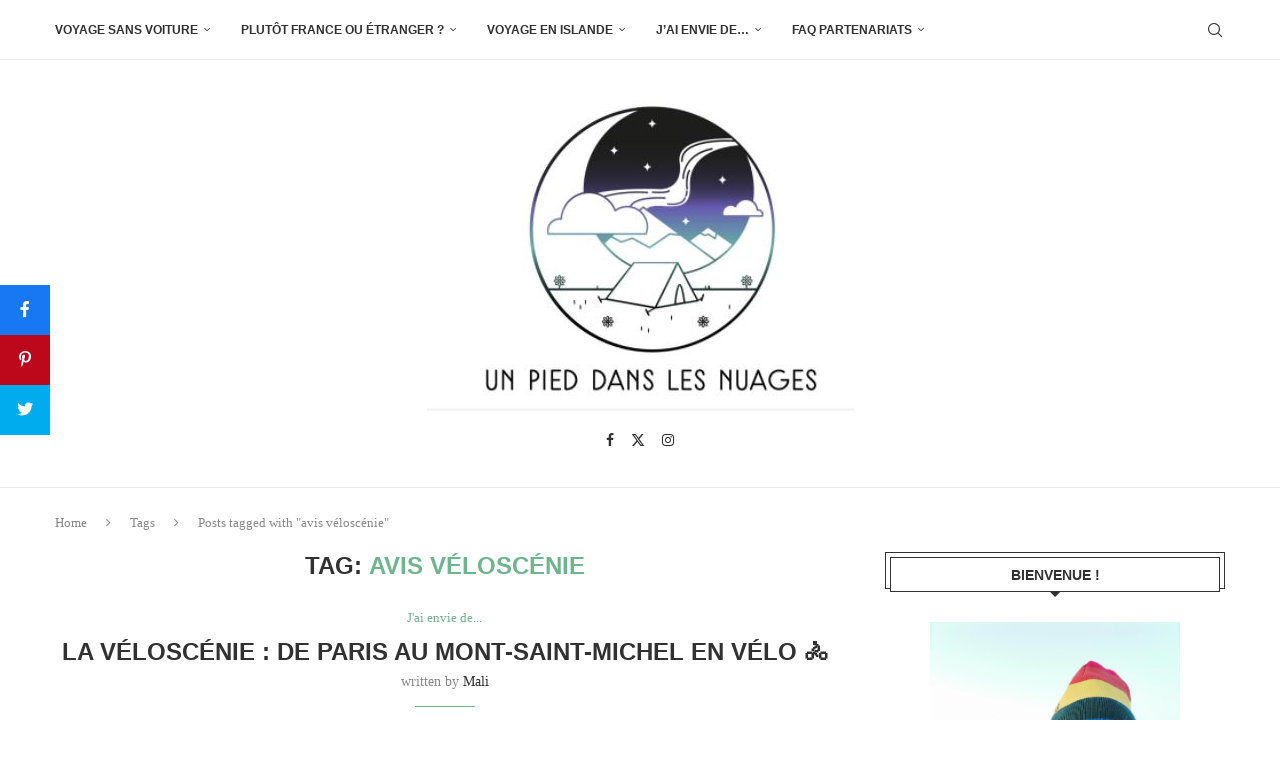

--- FILE ---
content_type: text/html; charset=UTF-8
request_url: https://unpieddanslesnuages.com/tag/avis-veloscenie/
body_size: 25118
content:
<!DOCTYPE html>
<html lang="fr-FR">
<head>
    <meta charset="UTF-8">
    <meta http-equiv="X-UA-Compatible" content="IE=edge">
    <meta name="viewport" content="width=device-width, initial-scale=1">
    <link rel="profile" href="https://gmpg.org/xfn/11"/>
    <link rel="alternate" type="application/rss+xml" title="Un pied dans les Nuages RSS Feed"
          href="https://unpieddanslesnuages.com/feed/"/>
    <link rel="alternate" type="application/atom+xml" title="Un pied dans les Nuages Atom Feed"
          href="https://unpieddanslesnuages.com/feed/atom/"/>
    <link rel="pingback" href="https://unpieddanslesnuages.com/xmlrpc.php"/>
    <!--[if lt IE 9]>
	<script src="https://unpieddanslesnuages.com/wp-content/themes/soledad/js/html5.js"></script>
	<![endif]-->
	<link rel="dns-prefetch" href="//cdn.hu-manity.co" />
		<!-- Cookie Compliance -->
		<script type="text/javascript">var huOptions = {"appID":"unpieddanslesnuagescom-db9f090","currentLanguage":"fr","blocking":false,"globalCookie":false,"isAdmin":false,"privacyConsent":true,"forms":[]};</script>
		<script type="text/javascript" src="https://cdn.hu-manity.co/hu-banner.min.js"></script><link rel='preconnect' href='https://fonts.googleapis.com' />
<link rel='preconnect' href='https://fonts.gstatic.com' />
<meta http-equiv='x-dns-prefetch-control' content='on'>
<link rel='dns-prefetch' href='//fonts.googleapis.com' />
<link rel='dns-prefetch' href='//fonts.gstatic.com' />
<link rel='dns-prefetch' href='//s.gravatar.com' />
<link rel='dns-prefetch' href='//www.google-analytics.com' />
<link rel='preload' as='image' href='https://unpieddanslesnuages.com/wp-content/uploads/2017/06/logo-unpied.jpg' type='image/jpg'>
<link rel='preload' as='font' href='https://unpieddanslesnuages.com/wp-content/themes/soledad/fonts/fontawesome-webfont.woff2?v=4.7.0' type='font/woff2' crossorigin='anonymous' />
<link rel='preload' as='font' href='https://unpieddanslesnuages.com/wp-content/themes/soledad/fonts/weathericons.woff2' type='font/woff2' crossorigin='anonymous' />
<meta name='robots' content='index, follow, max-image-preview:large, max-snippet:-1, max-video-preview:-1' />

<!-- Begin Social Rocket v1.3.3 https://wpsocialrocket.com -->
<meta property="og:title" content="Étiquette : &lt;span&gt;avis véloscénie&lt;/span&gt;" />
<meta property="og:description" content="Comment vous parler de mon voyage de 4 jours sur les chemins de la Véloscénie, cet immense itinéraire cyclable de 450 kilomètres qui relie Paris au Mont-Saint-Michel ? Comment faire&hellip;" />
<meta name="twitter:card" content="summary_large_image">
<meta name="twitter:title" content="Étiquette : &lt;span&gt;avis véloscénie&lt;/span&gt;" />
<meta name="twitter:description" content="Comment vous parler de mon voyage de 4 jours sur les chemins de la Véloscénie, cet immense itinéraire cyclable de 450 kilomètres qui relie Paris au Mont-Saint-Michel ? Comment faire&hellip;" />
<!-- / Social Rocket -->

	<!-- This site is optimized with the Yoast SEO plugin v26.6 - https://yoast.com/wordpress/plugins/seo/ -->
	<title>Archives des avis véloscénie - Un pied dans les Nuages</title>
	<link rel="canonical" href="https://unpieddanslesnuages.com/tag/avis-veloscenie/" />
	<meta property="og:locale" content="fr_FR" />
	<meta property="og:type" content="article" />
	<meta property="og:title" content="Archives des avis véloscénie - Un pied dans les Nuages" />
	<meta property="og:url" content="https://unpieddanslesnuages.com/tag/avis-veloscenie/" />
	<meta property="og:site_name" content="Un pied dans les Nuages" />
	<meta name="twitter:card" content="summary_large_image" />
	<script type="application/ld+json" class="yoast-schema-graph">{"@context":"https://schema.org","@graph":[{"@type":"CollectionPage","@id":"https://unpieddanslesnuages.com/tag/avis-veloscenie/","url":"https://unpieddanslesnuages.com/tag/avis-veloscenie/","name":"Archives des avis véloscénie - Un pied dans les Nuages","isPartOf":{"@id":"https://unpieddanslesnuages.com/#website"},"breadcrumb":{"@id":"https://unpieddanslesnuages.com/tag/avis-veloscenie/#breadcrumb"},"inLanguage":"fr-FR"},{"@type":"BreadcrumbList","@id":"https://unpieddanslesnuages.com/tag/avis-veloscenie/#breadcrumb","itemListElement":[{"@type":"ListItem","position":1,"name":"Accueil","item":"https://unpieddanslesnuages.com/"},{"@type":"ListItem","position":2,"name":"avis véloscénie"}]},{"@type":"WebSite","@id":"https://unpieddanslesnuages.com/#website","url":"https://unpieddanslesnuages.com/","name":"Un pied dans les Nuages","description":"Blog voyage - Week-ends France et Europe","potentialAction":[{"@type":"SearchAction","target":{"@type":"EntryPoint","urlTemplate":"https://unpieddanslesnuages.com/?s={search_term_string}"},"query-input":{"@type":"PropertyValueSpecification","valueRequired":true,"valueName":"search_term_string"}}],"inLanguage":"fr-FR"}]}</script>
	<!-- / Yoast SEO plugin. -->


<link rel="alternate" type="application/rss+xml" title="Un pied dans les Nuages &raquo; Flux" href="https://unpieddanslesnuages.com/feed/" />
<link rel="alternate" type="application/rss+xml" title="Un pied dans les Nuages &raquo; Flux des commentaires" href="https://unpieddanslesnuages.com/comments/feed/" />
<link rel="alternate" type="application/rss+xml" title="Un pied dans les Nuages &raquo; Flux de l’étiquette avis véloscénie" href="https://unpieddanslesnuages.com/tag/avis-veloscenie/feed/" />
		<!-- This site uses the Google Analytics by MonsterInsights plugin v9.11.0 - Using Analytics tracking - https://www.monsterinsights.com/ -->
							<script src="//www.googletagmanager.com/gtag/js?id=G-W0JJTTFNCK"  data-cfasync="false" data-wpfc-render="false" type="text/javascript" async></script>
			<script data-cfasync="false" data-wpfc-render="false" type="text/javascript">
				var mi_version = '9.11.0';
				var mi_track_user = true;
				var mi_no_track_reason = '';
								var MonsterInsightsDefaultLocations = {"page_location":"https:\/\/unpieddanslesnuages.com\/tag\/avis-veloscenie\/"};
								if ( typeof MonsterInsightsPrivacyGuardFilter === 'function' ) {
					var MonsterInsightsLocations = (typeof MonsterInsightsExcludeQuery === 'object') ? MonsterInsightsPrivacyGuardFilter( MonsterInsightsExcludeQuery ) : MonsterInsightsPrivacyGuardFilter( MonsterInsightsDefaultLocations );
				} else {
					var MonsterInsightsLocations = (typeof MonsterInsightsExcludeQuery === 'object') ? MonsterInsightsExcludeQuery : MonsterInsightsDefaultLocations;
				}

								var disableStrs = [
										'ga-disable-G-W0JJTTFNCK',
									];

				/* Function to detect opted out users */
				function __gtagTrackerIsOptedOut() {
					for (var index = 0; index < disableStrs.length; index++) {
						if (document.cookie.indexOf(disableStrs[index] + '=true') > -1) {
							return true;
						}
					}

					return false;
				}

				/* Disable tracking if the opt-out cookie exists. */
				if (__gtagTrackerIsOptedOut()) {
					for (var index = 0; index < disableStrs.length; index++) {
						window[disableStrs[index]] = true;
					}
				}

				/* Opt-out function */
				function __gtagTrackerOptout() {
					for (var index = 0; index < disableStrs.length; index++) {
						document.cookie = disableStrs[index] + '=true; expires=Thu, 31 Dec 2099 23:59:59 UTC; path=/';
						window[disableStrs[index]] = true;
					}
				}

				if ('undefined' === typeof gaOptout) {
					function gaOptout() {
						__gtagTrackerOptout();
					}
				}
								window.dataLayer = window.dataLayer || [];

				window.MonsterInsightsDualTracker = {
					helpers: {},
					trackers: {},
				};
				if (mi_track_user) {
					function __gtagDataLayer() {
						dataLayer.push(arguments);
					}

					function __gtagTracker(type, name, parameters) {
						if (!parameters) {
							parameters = {};
						}

						if (parameters.send_to) {
							__gtagDataLayer.apply(null, arguments);
							return;
						}

						if (type === 'event') {
														parameters.send_to = monsterinsights_frontend.v4_id;
							var hookName = name;
							if (typeof parameters['event_category'] !== 'undefined') {
								hookName = parameters['event_category'] + ':' + name;
							}

							if (typeof MonsterInsightsDualTracker.trackers[hookName] !== 'undefined') {
								MonsterInsightsDualTracker.trackers[hookName](parameters);
							} else {
								__gtagDataLayer('event', name, parameters);
							}
							
						} else {
							__gtagDataLayer.apply(null, arguments);
						}
					}

					__gtagTracker('js', new Date());
					__gtagTracker('set', {
						'developer_id.dZGIzZG': true,
											});
					if ( MonsterInsightsLocations.page_location ) {
						__gtagTracker('set', MonsterInsightsLocations);
					}
										__gtagTracker('config', 'G-W0JJTTFNCK', {"forceSSL":"true","link_attribution":"true"} );
										window.gtag = __gtagTracker;										(function () {
						/* https://developers.google.com/analytics/devguides/collection/analyticsjs/ */
						/* ga and __gaTracker compatibility shim. */
						var noopfn = function () {
							return null;
						};
						var newtracker = function () {
							return new Tracker();
						};
						var Tracker = function () {
							return null;
						};
						var p = Tracker.prototype;
						p.get = noopfn;
						p.set = noopfn;
						p.send = function () {
							var args = Array.prototype.slice.call(arguments);
							args.unshift('send');
							__gaTracker.apply(null, args);
						};
						var __gaTracker = function () {
							var len = arguments.length;
							if (len === 0) {
								return;
							}
							var f = arguments[len - 1];
							if (typeof f !== 'object' || f === null || typeof f.hitCallback !== 'function') {
								if ('send' === arguments[0]) {
									var hitConverted, hitObject = false, action;
									if ('event' === arguments[1]) {
										if ('undefined' !== typeof arguments[3]) {
											hitObject = {
												'eventAction': arguments[3],
												'eventCategory': arguments[2],
												'eventLabel': arguments[4],
												'value': arguments[5] ? arguments[5] : 1,
											}
										}
									}
									if ('pageview' === arguments[1]) {
										if ('undefined' !== typeof arguments[2]) {
											hitObject = {
												'eventAction': 'page_view',
												'page_path': arguments[2],
											}
										}
									}
									if (typeof arguments[2] === 'object') {
										hitObject = arguments[2];
									}
									if (typeof arguments[5] === 'object') {
										Object.assign(hitObject, arguments[5]);
									}
									if ('undefined' !== typeof arguments[1].hitType) {
										hitObject = arguments[1];
										if ('pageview' === hitObject.hitType) {
											hitObject.eventAction = 'page_view';
										}
									}
									if (hitObject) {
										action = 'timing' === arguments[1].hitType ? 'timing_complete' : hitObject.eventAction;
										hitConverted = mapArgs(hitObject);
										__gtagTracker('event', action, hitConverted);
									}
								}
								return;
							}

							function mapArgs(args) {
								var arg, hit = {};
								var gaMap = {
									'eventCategory': 'event_category',
									'eventAction': 'event_action',
									'eventLabel': 'event_label',
									'eventValue': 'event_value',
									'nonInteraction': 'non_interaction',
									'timingCategory': 'event_category',
									'timingVar': 'name',
									'timingValue': 'value',
									'timingLabel': 'event_label',
									'page': 'page_path',
									'location': 'page_location',
									'title': 'page_title',
									'referrer' : 'page_referrer',
								};
								for (arg in args) {
																		if (!(!args.hasOwnProperty(arg) || !gaMap.hasOwnProperty(arg))) {
										hit[gaMap[arg]] = args[arg];
									} else {
										hit[arg] = args[arg];
									}
								}
								return hit;
							}

							try {
								f.hitCallback();
							} catch (ex) {
							}
						};
						__gaTracker.create = newtracker;
						__gaTracker.getByName = newtracker;
						__gaTracker.getAll = function () {
							return [];
						};
						__gaTracker.remove = noopfn;
						__gaTracker.loaded = true;
						window['__gaTracker'] = __gaTracker;
					})();
									} else {
										console.log("");
					(function () {
						function __gtagTracker() {
							return null;
						}

						window['__gtagTracker'] = __gtagTracker;
						window['gtag'] = __gtagTracker;
					})();
									}
			</script>
							<!-- / Google Analytics by MonsterInsights -->
		<style id='wp-img-auto-sizes-contain-inline-css' type='text/css'>
img:is([sizes=auto i],[sizes^="auto," i]){contain-intrinsic-size:3000px 1500px}
/*# sourceURL=wp-img-auto-sizes-contain-inline-css */
</style>
<link rel='stylesheet' id='penci-folding-css' href='https://unpieddanslesnuages.com/wp-content/themes/soledad/inc/elementor/assets/css/fold.css?ver=8.7.0' type='text/css' media='all' />
<style id='wp-emoji-styles-inline-css' type='text/css'>

	img.wp-smiley, img.emoji {
		display: inline !important;
		border: none !important;
		box-shadow: none !important;
		height: 1em !important;
		width: 1em !important;
		margin: 0 0.07em !important;
		vertical-align: -0.1em !important;
		background: none !important;
		padding: 0 !important;
	}
/*# sourceURL=wp-emoji-styles-inline-css */
</style>
<link rel='stylesheet' id='wp-block-library-css' href='https://unpieddanslesnuages.com/wp-includes/css/dist/block-library/style.min.css?ver=589ceb8c2f69bddc252d8c4486d59bdd' type='text/css' media='all' />
<style id='wp-block-library-theme-inline-css' type='text/css'>
.wp-block-audio :where(figcaption){color:#555;font-size:13px;text-align:center}.is-dark-theme .wp-block-audio :where(figcaption){color:#ffffffa6}.wp-block-audio{margin:0 0 1em}.wp-block-code{border:1px solid #ccc;border-radius:4px;font-family:Menlo,Consolas,monaco,monospace;padding:.8em 1em}.wp-block-embed :where(figcaption){color:#555;font-size:13px;text-align:center}.is-dark-theme .wp-block-embed :where(figcaption){color:#ffffffa6}.wp-block-embed{margin:0 0 1em}.blocks-gallery-caption{color:#555;font-size:13px;text-align:center}.is-dark-theme .blocks-gallery-caption{color:#ffffffa6}:root :where(.wp-block-image figcaption){color:#555;font-size:13px;text-align:center}.is-dark-theme :root :where(.wp-block-image figcaption){color:#ffffffa6}.wp-block-image{margin:0 0 1em}.wp-block-pullquote{border-bottom:4px solid;border-top:4px solid;color:currentColor;margin-bottom:1.75em}.wp-block-pullquote :where(cite),.wp-block-pullquote :where(footer),.wp-block-pullquote__citation{color:currentColor;font-size:.8125em;font-style:normal;text-transform:uppercase}.wp-block-quote{border-left:.25em solid;margin:0 0 1.75em;padding-left:1em}.wp-block-quote cite,.wp-block-quote footer{color:currentColor;font-size:.8125em;font-style:normal;position:relative}.wp-block-quote:where(.has-text-align-right){border-left:none;border-right:.25em solid;padding-left:0;padding-right:1em}.wp-block-quote:where(.has-text-align-center){border:none;padding-left:0}.wp-block-quote.is-large,.wp-block-quote.is-style-large,.wp-block-quote:where(.is-style-plain){border:none}.wp-block-search .wp-block-search__label{font-weight:700}.wp-block-search__button{border:1px solid #ccc;padding:.375em .625em}:where(.wp-block-group.has-background){padding:1.25em 2.375em}.wp-block-separator.has-css-opacity{opacity:.4}.wp-block-separator{border:none;border-bottom:2px solid;margin-left:auto;margin-right:auto}.wp-block-separator.has-alpha-channel-opacity{opacity:1}.wp-block-separator:not(.is-style-wide):not(.is-style-dots){width:100px}.wp-block-separator.has-background:not(.is-style-dots){border-bottom:none;height:1px}.wp-block-separator.has-background:not(.is-style-wide):not(.is-style-dots){height:2px}.wp-block-table{margin:0 0 1em}.wp-block-table td,.wp-block-table th{word-break:normal}.wp-block-table :where(figcaption){color:#555;font-size:13px;text-align:center}.is-dark-theme .wp-block-table :where(figcaption){color:#ffffffa6}.wp-block-video :where(figcaption){color:#555;font-size:13px;text-align:center}.is-dark-theme .wp-block-video :where(figcaption){color:#ffffffa6}.wp-block-video{margin:0 0 1em}:root :where(.wp-block-template-part.has-background){margin-bottom:0;margin-top:0;padding:1.25em 2.375em}
/*# sourceURL=/wp-includes/css/dist/block-library/theme.min.css */
</style>
<style id='classic-theme-styles-inline-css' type='text/css'>
/*! This file is auto-generated */
.wp-block-button__link{color:#fff;background-color:#32373c;border-radius:9999px;box-shadow:none;text-decoration:none;padding:calc(.667em + 2px) calc(1.333em + 2px);font-size:1.125em}.wp-block-file__button{background:#32373c;color:#fff;text-decoration:none}
/*# sourceURL=/wp-includes/css/classic-themes.min.css */
</style>
<style id='block-soledad-style-inline-css' type='text/css'>
.pchead-e-block{--pcborder-cl:#dedede;--pcaccent-cl:#6eb48c}.heading1-style-1>h1,.heading1-style-2>h1,.heading2-style-1>h2,.heading2-style-2>h2,.heading3-style-1>h3,.heading3-style-2>h3,.heading4-style-1>h4,.heading4-style-2>h4,.heading5-style-1>h5,.heading5-style-2>h5{padding-bottom:8px;border-bottom:1px solid var(--pcborder-cl);overflow:hidden}.heading1-style-2>h1,.heading2-style-2>h2,.heading3-style-2>h3,.heading4-style-2>h4,.heading5-style-2>h5{border-bottom-width:0;position:relative}.heading1-style-2>h1:before,.heading2-style-2>h2:before,.heading3-style-2>h3:before,.heading4-style-2>h4:before,.heading5-style-2>h5:before{content:'';width:50px;height:2px;bottom:0;left:0;z-index:2;background:var(--pcaccent-cl);position:absolute}.heading1-style-2>h1:after,.heading2-style-2>h2:after,.heading3-style-2>h3:after,.heading4-style-2>h4:after,.heading5-style-2>h5:after{content:'';width:100%;height:2px;bottom:0;left:20px;z-index:1;background:var(--pcborder-cl);position:absolute}.heading1-style-3>h1,.heading1-style-4>h1,.heading2-style-3>h2,.heading2-style-4>h2,.heading3-style-3>h3,.heading3-style-4>h3,.heading4-style-3>h4,.heading4-style-4>h4,.heading5-style-3>h5,.heading5-style-4>h5{position:relative;padding-left:20px}.heading1-style-3>h1:before,.heading1-style-4>h1:before,.heading2-style-3>h2:before,.heading2-style-4>h2:before,.heading3-style-3>h3:before,.heading3-style-4>h3:before,.heading4-style-3>h4:before,.heading4-style-4>h4:before,.heading5-style-3>h5:before,.heading5-style-4>h5:before{width:10px;height:100%;content:'';position:absolute;top:0;left:0;bottom:0;background:var(--pcaccent-cl)}.heading1-style-4>h1,.heading2-style-4>h2,.heading3-style-4>h3,.heading4-style-4>h4,.heading5-style-4>h5{padding:10px 20px;background:#f1f1f1}.heading1-style-5>h1,.heading2-style-5>h2,.heading3-style-5>h3,.heading4-style-5>h4,.heading5-style-5>h5{position:relative;z-index:1}.heading1-style-5>h1:before,.heading2-style-5>h2:before,.heading3-style-5>h3:before,.heading4-style-5>h4:before,.heading5-style-5>h5:before{content:"";position:absolute;left:0;bottom:0;width:200px;height:50%;transform:skew(-25deg) translateX(0);background:var(--pcaccent-cl);z-index:-1;opacity:.4}.heading1-style-6>h1,.heading2-style-6>h2,.heading3-style-6>h3,.heading4-style-6>h4,.heading5-style-6>h5{text-decoration:underline;text-underline-offset:2px;text-decoration-thickness:4px;text-decoration-color:var(--pcaccent-cl)}
/*# sourceURL=https://unpieddanslesnuages.com/wp-content/themes/soledad/inc/block/heading-styles/build/style.min.css */
</style>
<style id='global-styles-inline-css' type='text/css'>
:root{--wp--preset--aspect-ratio--square: 1;--wp--preset--aspect-ratio--4-3: 4/3;--wp--preset--aspect-ratio--3-4: 3/4;--wp--preset--aspect-ratio--3-2: 3/2;--wp--preset--aspect-ratio--2-3: 2/3;--wp--preset--aspect-ratio--16-9: 16/9;--wp--preset--aspect-ratio--9-16: 9/16;--wp--preset--color--black: #000000;--wp--preset--color--cyan-bluish-gray: #abb8c3;--wp--preset--color--white: #ffffff;--wp--preset--color--pale-pink: #f78da7;--wp--preset--color--vivid-red: #cf2e2e;--wp--preset--color--luminous-vivid-orange: #ff6900;--wp--preset--color--luminous-vivid-amber: #fcb900;--wp--preset--color--light-green-cyan: #7bdcb5;--wp--preset--color--vivid-green-cyan: #00d084;--wp--preset--color--pale-cyan-blue: #8ed1fc;--wp--preset--color--vivid-cyan-blue: #0693e3;--wp--preset--color--vivid-purple: #9b51e0;--wp--preset--gradient--vivid-cyan-blue-to-vivid-purple: linear-gradient(135deg,rgb(6,147,227) 0%,rgb(155,81,224) 100%);--wp--preset--gradient--light-green-cyan-to-vivid-green-cyan: linear-gradient(135deg,rgb(122,220,180) 0%,rgb(0,208,130) 100%);--wp--preset--gradient--luminous-vivid-amber-to-luminous-vivid-orange: linear-gradient(135deg,rgb(252,185,0) 0%,rgb(255,105,0) 100%);--wp--preset--gradient--luminous-vivid-orange-to-vivid-red: linear-gradient(135deg,rgb(255,105,0) 0%,rgb(207,46,46) 100%);--wp--preset--gradient--very-light-gray-to-cyan-bluish-gray: linear-gradient(135deg,rgb(238,238,238) 0%,rgb(169,184,195) 100%);--wp--preset--gradient--cool-to-warm-spectrum: linear-gradient(135deg,rgb(74,234,220) 0%,rgb(151,120,209) 20%,rgb(207,42,186) 40%,rgb(238,44,130) 60%,rgb(251,105,98) 80%,rgb(254,248,76) 100%);--wp--preset--gradient--blush-light-purple: linear-gradient(135deg,rgb(255,206,236) 0%,rgb(152,150,240) 100%);--wp--preset--gradient--blush-bordeaux: linear-gradient(135deg,rgb(254,205,165) 0%,rgb(254,45,45) 50%,rgb(107,0,62) 100%);--wp--preset--gradient--luminous-dusk: linear-gradient(135deg,rgb(255,203,112) 0%,rgb(199,81,192) 50%,rgb(65,88,208) 100%);--wp--preset--gradient--pale-ocean: linear-gradient(135deg,rgb(255,245,203) 0%,rgb(182,227,212) 50%,rgb(51,167,181) 100%);--wp--preset--gradient--electric-grass: linear-gradient(135deg,rgb(202,248,128) 0%,rgb(113,206,126) 100%);--wp--preset--gradient--midnight: linear-gradient(135deg,rgb(2,3,129) 0%,rgb(40,116,252) 100%);--wp--preset--font-size--small: 12px;--wp--preset--font-size--medium: 20px;--wp--preset--font-size--large: 32px;--wp--preset--font-size--x-large: 42px;--wp--preset--font-size--normal: 14px;--wp--preset--font-size--huge: 42px;--wp--preset--spacing--20: 0.44rem;--wp--preset--spacing--30: 0.67rem;--wp--preset--spacing--40: 1rem;--wp--preset--spacing--50: 1.5rem;--wp--preset--spacing--60: 2.25rem;--wp--preset--spacing--70: 3.38rem;--wp--preset--spacing--80: 5.06rem;--wp--preset--shadow--natural: 6px 6px 9px rgba(0, 0, 0, 0.2);--wp--preset--shadow--deep: 12px 12px 50px rgba(0, 0, 0, 0.4);--wp--preset--shadow--sharp: 6px 6px 0px rgba(0, 0, 0, 0.2);--wp--preset--shadow--outlined: 6px 6px 0px -3px rgb(255, 255, 255), 6px 6px rgb(0, 0, 0);--wp--preset--shadow--crisp: 6px 6px 0px rgb(0, 0, 0);}:where(.is-layout-flex){gap: 0.5em;}:where(.is-layout-grid){gap: 0.5em;}body .is-layout-flex{display: flex;}.is-layout-flex{flex-wrap: wrap;align-items: center;}.is-layout-flex > :is(*, div){margin: 0;}body .is-layout-grid{display: grid;}.is-layout-grid > :is(*, div){margin: 0;}:where(.wp-block-columns.is-layout-flex){gap: 2em;}:where(.wp-block-columns.is-layout-grid){gap: 2em;}:where(.wp-block-post-template.is-layout-flex){gap: 1.25em;}:where(.wp-block-post-template.is-layout-grid){gap: 1.25em;}.has-black-color{color: var(--wp--preset--color--black) !important;}.has-cyan-bluish-gray-color{color: var(--wp--preset--color--cyan-bluish-gray) !important;}.has-white-color{color: var(--wp--preset--color--white) !important;}.has-pale-pink-color{color: var(--wp--preset--color--pale-pink) !important;}.has-vivid-red-color{color: var(--wp--preset--color--vivid-red) !important;}.has-luminous-vivid-orange-color{color: var(--wp--preset--color--luminous-vivid-orange) !important;}.has-luminous-vivid-amber-color{color: var(--wp--preset--color--luminous-vivid-amber) !important;}.has-light-green-cyan-color{color: var(--wp--preset--color--light-green-cyan) !important;}.has-vivid-green-cyan-color{color: var(--wp--preset--color--vivid-green-cyan) !important;}.has-pale-cyan-blue-color{color: var(--wp--preset--color--pale-cyan-blue) !important;}.has-vivid-cyan-blue-color{color: var(--wp--preset--color--vivid-cyan-blue) !important;}.has-vivid-purple-color{color: var(--wp--preset--color--vivid-purple) !important;}.has-black-background-color{background-color: var(--wp--preset--color--black) !important;}.has-cyan-bluish-gray-background-color{background-color: var(--wp--preset--color--cyan-bluish-gray) !important;}.has-white-background-color{background-color: var(--wp--preset--color--white) !important;}.has-pale-pink-background-color{background-color: var(--wp--preset--color--pale-pink) !important;}.has-vivid-red-background-color{background-color: var(--wp--preset--color--vivid-red) !important;}.has-luminous-vivid-orange-background-color{background-color: var(--wp--preset--color--luminous-vivid-orange) !important;}.has-luminous-vivid-amber-background-color{background-color: var(--wp--preset--color--luminous-vivid-amber) !important;}.has-light-green-cyan-background-color{background-color: var(--wp--preset--color--light-green-cyan) !important;}.has-vivid-green-cyan-background-color{background-color: var(--wp--preset--color--vivid-green-cyan) !important;}.has-pale-cyan-blue-background-color{background-color: var(--wp--preset--color--pale-cyan-blue) !important;}.has-vivid-cyan-blue-background-color{background-color: var(--wp--preset--color--vivid-cyan-blue) !important;}.has-vivid-purple-background-color{background-color: var(--wp--preset--color--vivid-purple) !important;}.has-black-border-color{border-color: var(--wp--preset--color--black) !important;}.has-cyan-bluish-gray-border-color{border-color: var(--wp--preset--color--cyan-bluish-gray) !important;}.has-white-border-color{border-color: var(--wp--preset--color--white) !important;}.has-pale-pink-border-color{border-color: var(--wp--preset--color--pale-pink) !important;}.has-vivid-red-border-color{border-color: var(--wp--preset--color--vivid-red) !important;}.has-luminous-vivid-orange-border-color{border-color: var(--wp--preset--color--luminous-vivid-orange) !important;}.has-luminous-vivid-amber-border-color{border-color: var(--wp--preset--color--luminous-vivid-amber) !important;}.has-light-green-cyan-border-color{border-color: var(--wp--preset--color--light-green-cyan) !important;}.has-vivid-green-cyan-border-color{border-color: var(--wp--preset--color--vivid-green-cyan) !important;}.has-pale-cyan-blue-border-color{border-color: var(--wp--preset--color--pale-cyan-blue) !important;}.has-vivid-cyan-blue-border-color{border-color: var(--wp--preset--color--vivid-cyan-blue) !important;}.has-vivid-purple-border-color{border-color: var(--wp--preset--color--vivid-purple) !important;}.has-vivid-cyan-blue-to-vivid-purple-gradient-background{background: var(--wp--preset--gradient--vivid-cyan-blue-to-vivid-purple) !important;}.has-light-green-cyan-to-vivid-green-cyan-gradient-background{background: var(--wp--preset--gradient--light-green-cyan-to-vivid-green-cyan) !important;}.has-luminous-vivid-amber-to-luminous-vivid-orange-gradient-background{background: var(--wp--preset--gradient--luminous-vivid-amber-to-luminous-vivid-orange) !important;}.has-luminous-vivid-orange-to-vivid-red-gradient-background{background: var(--wp--preset--gradient--luminous-vivid-orange-to-vivid-red) !important;}.has-very-light-gray-to-cyan-bluish-gray-gradient-background{background: var(--wp--preset--gradient--very-light-gray-to-cyan-bluish-gray) !important;}.has-cool-to-warm-spectrum-gradient-background{background: var(--wp--preset--gradient--cool-to-warm-spectrum) !important;}.has-blush-light-purple-gradient-background{background: var(--wp--preset--gradient--blush-light-purple) !important;}.has-blush-bordeaux-gradient-background{background: var(--wp--preset--gradient--blush-bordeaux) !important;}.has-luminous-dusk-gradient-background{background: var(--wp--preset--gradient--luminous-dusk) !important;}.has-pale-ocean-gradient-background{background: var(--wp--preset--gradient--pale-ocean) !important;}.has-electric-grass-gradient-background{background: var(--wp--preset--gradient--electric-grass) !important;}.has-midnight-gradient-background{background: var(--wp--preset--gradient--midnight) !important;}.has-small-font-size{font-size: var(--wp--preset--font-size--small) !important;}.has-medium-font-size{font-size: var(--wp--preset--font-size--medium) !important;}.has-large-font-size{font-size: var(--wp--preset--font-size--large) !important;}.has-x-large-font-size{font-size: var(--wp--preset--font-size--x-large) !important;}
:where(.wp-block-post-template.is-layout-flex){gap: 1.25em;}:where(.wp-block-post-template.is-layout-grid){gap: 1.25em;}
:where(.wp-block-term-template.is-layout-flex){gap: 1.25em;}:where(.wp-block-term-template.is-layout-grid){gap: 1.25em;}
:where(.wp-block-columns.is-layout-flex){gap: 2em;}:where(.wp-block-columns.is-layout-grid){gap: 2em;}
:root :where(.wp-block-pullquote){font-size: 1.5em;line-height: 1.6;}
/*# sourceURL=global-styles-inline-css */
</style>
<link rel='stylesheet' id='contact-form-7-css' href='https://unpieddanslesnuages.com/wp-content/plugins/contact-form-7/includes/css/styles.css?ver=6.1.4' type='text/css' media='all' />
<link rel='stylesheet' id='ez-toc-css' href='https://unpieddanslesnuages.com/wp-content/plugins/easy-table-of-contents/assets/css/screen.min.css?ver=2.0.79.2' type='text/css' media='all' />
<style id='ez-toc-inline-css' type='text/css'>
div#ez-toc-container .ez-toc-title {font-size: 120%;}div#ez-toc-container .ez-toc-title {font-weight: 500;}div#ez-toc-container ul li , div#ez-toc-container ul li a {font-size: 95%;}div#ez-toc-container ul li , div#ez-toc-container ul li a {font-weight: 500;}div#ez-toc-container nav ul ul li {font-size: 90%;}.ez-toc-box-title {font-weight: bold; margin-bottom: 10px; text-align: center; text-transform: uppercase; letter-spacing: 1px; color: #666; padding-bottom: 5px;position:absolute;top:-4%;left:5%;background-color: inherit;transition: top 0.3s ease;}.ez-toc-box-title.toc-closed {top:-25%;}
.ez-toc-container-direction {direction: ltr;}.ez-toc-counter ul{counter-reset: item ;}.ez-toc-counter nav ul li a::before {content: counters(item, '.', decimal) '. ';display: inline-block;counter-increment: item;flex-grow: 0;flex-shrink: 0;margin-right: .2em; float: left; }.ez-toc-widget-direction {direction: ltr;}.ez-toc-widget-container ul{counter-reset: item ;}.ez-toc-widget-container nav ul li a::before {content: counters(item, '.', decimal) '. ';display: inline-block;counter-increment: item;flex-grow: 0;flex-shrink: 0;margin-right: .2em; float: left; }
/*# sourceURL=ez-toc-inline-css */
</style>
<link rel='stylesheet' id='penci-main-style-css' href='https://unpieddanslesnuages.com/wp-content/themes/soledad/main.css?ver=8.7.0' type='text/css' media='all' />
<link rel='stylesheet' id='penci-swiper-bundle-css' href='https://unpieddanslesnuages.com/wp-content/themes/soledad/css/swiper-bundle.min.css?ver=8.7.0' type='text/css' media='all' />
<link rel='stylesheet' id='penci-font-awesomeold-css' href='https://unpieddanslesnuages.com/wp-content/themes/soledad/css/font-awesome.4.7.0.swap.min.css?ver=4.7.0' type='text/css' media='all' />
<link rel='stylesheet' id='penci_icon-css' href='https://unpieddanslesnuages.com/wp-content/themes/soledad/css/penci-icon.css?ver=8.7.0' type='text/css' media='all' />
<link rel='stylesheet' id='penci_style-css' href='https://unpieddanslesnuages.com/wp-content/themes/soledad/style.css?ver=8.7.0' type='text/css' media='all' />
<link rel='stylesheet' id='penci_social_counter-css' href='https://unpieddanslesnuages.com/wp-content/themes/soledad/css/social-counter.css?ver=8.7.0' type='text/css' media='all' />
<link rel='stylesheet' id='elementor-icons-css' href='https://unpieddanslesnuages.com/wp-content/plugins/elementor/assets/lib/eicons/css/elementor-icons.min.css?ver=5.45.0' type='text/css' media='all' />
<link rel='stylesheet' id='elementor-frontend-css' href='https://unpieddanslesnuages.com/wp-content/plugins/elementor/assets/css/frontend.min.css?ver=3.34.0' type='text/css' media='all' />
<link rel='stylesheet' id='elementor-post-8646-css' href='https://unpieddanslesnuages.com/wp-content/uploads/elementor/css/post-8646.css?ver=1766744409' type='text/css' media='all' />
<link rel='stylesheet' id='social_rocket-css' href='https://unpieddanslesnuages.com/wp-content/plugins/social-rocket/assets/css/style.css?ver=1.3.3' type='text/css' media='all' />
<style id='social_rocket-inline-css' type='text/css'>

				 .social-rocket-buttons {
					display: block;
				}
				 .social-rocket-buttons .social-rocket-button,
				 .social-rocket-buttons .social-rocket-button-anchor,
				 .social-rocket-buttons .social-rocket-shares-total {
					-webkit-box-flex: initial;
					-ms-flex: initial;
					flex: initial;
				}
			
			 .social-rocket-buttons .social-rocket-shares-total {
				color: #252525;
			}
			 .social-rocket-buttons {
				text-align: left;
			}
			 .social-rocket-button {
				border-style: solid;
				border-width: 1px;
				border-radius: 0px;
			}
			 .social-rocket-buttons .social-rocket-button,
			 .social-rocket-buttons .social-rocket-button:last-child,
			 .social-rocket-buttons .social-rocket-shares-total {
				margin-bottom: 5px;
				margin-right: 5px;
			}
		
			.social-rocket-floating-buttons .social-rocket-shares-total {
				color: #252525;
			}
		
			.social-rocket-floating-buttons.social-rocket-position-top,
			.social-rocket-floating-buttons.social-rocket-position-bottom {
				text-align: center;
			}
		
			.social-rocket-floating-buttons .social-rocket-floating-button {
				border-style: none;
				border-width: 0px;
				border-radius: 0px;
			}
		
			.social-rocket-floating-buttons .social-rocket-floating-button,
			.social-rocket-floating-buttons .social-rocket-shares-total {
				margin-bottom: 0px;
			}
			
			.social-rocket-tweet {
				background-color: #429cd6;
				color: #ffffff;
				font-size: 24px;
				border-style: none;
				border-width: 1px;
				border-color: #dddddd;
				border-radius: 0px;
			}
			.social-rocket-tweet a {
				border-left: 10px solid #3c87b2;
			}
			.social-rocket-tweet-cta {
				color: #ffffff;
				text-align: right;
			}
		
				@media screen and (max-width: 782px) {
					.social-rocket-inline-buttons.social-rocket-desktop-only {
						display: none !important;
					}
					.social-rocket-inline-buttons.social-rocket-mobile-only {
						display: block;
					}
				}
				@media screen and (min-width: 783px) {
					.social-rocket-inline-buttons.social-rocket-mobile-only {
						display: none !important;
					}
					.social-rocket-inline-buttons.social-rocket-desktop-only {
						display: block;
					}
				}
			
				@media screen and (max-width: 782px) {
					.social-rocket-floating-buttons.social-rocket-desktop-only {
						display: none !important;
					}
					.social-rocket-floating-buttons.social-rocket-mobile-only {
						display: block;
					}
				}
				@media screen and (min-width: 783px) {
					.social-rocket-floating-buttons.social-rocket-mobile-only {
						display: none !important;
					}
					.social-rocket-floating-buttons.social-rocket-desktop-only {
						display: block;
					}
				}
			
/*# sourceURL=social_rocket-inline-css */
</style>
<link rel='stylesheet' id='fontawesome_all-css' href='https://unpieddanslesnuages.com/wp-content/plugins/social-rocket/assets/css/all.min.css?ver=1.3.3' type='text/css' media='all' />
<link rel='stylesheet' id='elementor-gf-roboto-css' href='https://fonts.googleapis.com/css?family=Roboto:100,100italic,200,200italic,300,300italic,400,400italic,500,500italic,600,600italic,700,700italic,800,800italic,900,900italic&#038;display=auto' type='text/css' media='all' />
<link rel='stylesheet' id='elementor-gf-robotoslab-css' href='https://fonts.googleapis.com/css?family=Roboto+Slab:100,100italic,200,200italic,300,300italic,400,400italic,500,500italic,600,600italic,700,700italic,800,800italic,900,900italic&#038;display=auto' type='text/css' media='all' />
<script type="text/javascript" src="https://unpieddanslesnuages.com/wp-includes/js/jquery/jquery.min.js?ver=3.7.1" id="jquery-core-js"></script>
<script type="text/javascript" src="https://unpieddanslesnuages.com/wp-includes/js/jquery/jquery-migrate.min.js?ver=3.4.1" id="jquery-migrate-js"></script>
<script type="text/javascript" src="https://unpieddanslesnuages.com/wp-content/plugins/google-analytics-for-wordpress/assets/js/frontend-gtag.min.js?ver=9.11.0" id="monsterinsights-frontend-script-js" async="async" data-wp-strategy="async"></script>
<script data-cfasync="false" data-wpfc-render="false" type="text/javascript" id='monsterinsights-frontend-script-js-extra'>/* <![CDATA[ */
var monsterinsights_frontend = {"js_events_tracking":"true","download_extensions":"doc,pdf,ppt,zip,xls,docx,pptx,xlsx","inbound_paths":"[{\"path\":\"\\\/go\\\/\",\"label\":\"affiliate\"},{\"path\":\"\\\/recommend\\\/\",\"label\":\"affiliate\"}]","home_url":"https:\/\/unpieddanslesnuages.com","hash_tracking":"false","v4_id":"G-W0JJTTFNCK"};/* ]]> */
</script>
<link rel="https://api.w.org/" href="https://unpieddanslesnuages.com/wp-json/" /><link rel="alternate" title="JSON" type="application/json" href="https://unpieddanslesnuages.com/wp-json/wp/v2/tags/942" /><link rel="EditURI" type="application/rsd+xml" title="RSD" href="https://unpieddanslesnuages.com/xmlrpc.php?rsd" />

<style id="penci-custom-style" type="text/css">body{ --pcbg-cl: #fff; --pctext-cl: #313131; --pcborder-cl: #dedede; --pcheading-cl: #313131; --pcmeta-cl: #888888; --pcaccent-cl: #6eb48c; --pcbody-font: 'PT Serif', serif; --pchead-font: 'Raleway', sans-serif; --pchead-wei: bold; --pcava_bdr:10px;--pcajs_fvw:470px;--pcajs_fvmw:220px; } .single.penci-body-single-style-5 #header, .single.penci-body-single-style-6 #header, .single.penci-body-single-style-10 #header, .single.penci-body-single-style-5 .pc-wrapbuilder-header, .single.penci-body-single-style-6 .pc-wrapbuilder-header, .single.penci-body-single-style-10 .pc-wrapbuilder-header { --pchd-mg: 40px; } .fluid-width-video-wrapper > div { position: absolute; left: 0; right: 0; top: 0; width: 100%; height: 100%; } .yt-video-place { position: relative; text-align: center; } .yt-video-place.embed-responsive .start-video { display: block; top: 0; left: 0; bottom: 0; right: 0; position: absolute; transform: none; } .yt-video-place.embed-responsive .start-video img { margin: 0; padding: 0; top: 50%; display: inline-block; position: absolute; left: 50%; transform: translate(-50%, -50%); width: 68px; height: auto; } .mfp-bg { top: 0; left: 0; width: 100%; height: 100%; z-index: 9999999; overflow: hidden; position: fixed; background: #0b0b0b; opacity: .8; filter: alpha(opacity=80) } .mfp-wrap { top: 0; left: 0; width: 100%; height: 100%; z-index: 9999999; position: fixed; outline: none !important; -webkit-backface-visibility: hidden } .penci-hide-tagupdated{ display: none !important; } .featured-area.featured-style-42 .item-inner-content, .featured-style-41 .swiper-slide, .slider-40-wrapper .nav-thumb-creative .thumb-container:after,.penci-slider44-t-item:before,.penci-slider44-main-wrapper .item, .featured-area .penci-image-holder, .featured-area .penci-slider4-overlay, .featured-area .penci-slide-overlay .overlay-link, .featured-style-29 .featured-slider-overlay, .penci-slider38-overlay{ border-radius: ; -webkit-border-radius: ; } .penci-featured-content-right:before{ border-top-right-radius: ; border-bottom-right-radius: ; } .penci-flat-overlay .penci-slide-overlay .penci-mag-featured-content:before{ border-bottom-left-radius: ; border-bottom-right-radius: ; } .container-single .post-image{ border-radius: ; -webkit-border-radius: ; } .penci-mega-post-inner, .penci-mega-thumbnail .penci-image-holder{ border-radius: ; -webkit-border-radius: ; } #penci-login-popup:before{ opacity: ; } .penci-header-signup-form { padding-top: px; padding-bottom: px; } .penci-slide-overlay .overlay-link, .penci-slider38-overlay, .penci-flat-overlay .penci-slide-overlay .penci-mag-featured-content:before, .slider-40-wrapper .list-slider-creative .item-slider-creative .img-container:before { opacity: ; } .penci-item-mag:hover .penci-slide-overlay .overlay-link, .featured-style-38 .item:hover .penci-slider38-overlay, .penci-flat-overlay .penci-item-mag:hover .penci-slide-overlay .penci-mag-featured-content:before { opacity: ; } .penci-featured-content .featured-slider-overlay { opacity: ; } .slider-40-wrapper .list-slider-creative .item-slider-creative:hover .img-container:before { opacity:; } .featured-style-29 .featured-slider-overlay { opacity: ; } .penci-grid li.typography-style .overlay-typography { opacity: ; } .penci-grid li.typography-style:hover .overlay-typography { opacity: ; } .home-featured-cat-content .mag-photo .mag-overlay-photo { opacity: ; } .home-featured-cat-content .mag-photo:hover .mag-overlay-photo { opacity: ; } .inner-item-portfolio:hover .penci-portfolio-thumbnail a:after { opacity: ; } body { --pcdm_btnbg: rgba(0, 0, 0, .1); --pcdm_btnd: #666; --pcdm_btndbg: #fff; --pcdm_btnn: var(--pctext-cl); --pcdm_btnnbg: var(--pcbg-cl); } body.pcdm-enable { --pcbg-cl: #000000; --pcbg-l-cl: #1a1a1a; --pcbg-d-cl: #000000; --pctext-cl: #fff; --pcborder-cl: #313131; --pcborders-cl: #3c3c3c; --pcheading-cl: rgba(255,255,255,0.9); --pcmeta-cl: #999999; --pcl-cl: #fff; --pclh-cl: #6eb48c; --pcaccent-cl: #6eb48c; background-color: var(--pcbg-cl); color: var(--pctext-cl); } body.pcdark-df.pcdm-enable.pclight-mode { --pcbg-cl: #fff; --pctext-cl: #313131; --pcborder-cl: #dedede; --pcheading-cl: #313131; --pcmeta-cl: #888888; --pcaccent-cl: #6eb48c; }</style>        <link rel="shortcut icon" href="https://unpieddanslesnuages.com/wp-content/uploads/2020/01/cropped-Capture-d’écran-2020-01-30-à-18.12.26.png"
              type="image/x-icon"/>
        <link rel="apple-touch-icon" sizes="180x180" href="https://unpieddanslesnuages.com/wp-content/uploads/2020/01/cropped-Capture-d’écran-2020-01-30-à-18.12.26.png">
	<script>
var penciBlocksArray=[];
var portfolioDataJs = portfolioDataJs || [];var PENCILOCALCACHE = {};
		(function () {
				"use strict";
		
				PENCILOCALCACHE = {
					data: {},
					remove: function ( ajaxFilterItem ) {
						delete PENCILOCALCACHE.data[ajaxFilterItem];
					},
					exist: function ( ajaxFilterItem ) {
						return PENCILOCALCACHE.data.hasOwnProperty( ajaxFilterItem ) && PENCILOCALCACHE.data[ajaxFilterItem] !== null;
					},
					get: function ( ajaxFilterItem ) {
						return PENCILOCALCACHE.data[ajaxFilterItem];
					},
					set: function ( ajaxFilterItem, cachedData ) {
						PENCILOCALCACHE.remove( ajaxFilterItem );
						PENCILOCALCACHE.data[ajaxFilterItem] = cachedData;
					}
				};
			}
		)();function penciBlock() {
		    this.atts_json = '';
		    this.content = '';
		}</script>
<script type="application/ld+json">{
    "@context": "https:\/\/schema.org\/",
    "@type": "organization",
    "@id": "#organization",
    "logo": {
        "@type": "ImageObject",
        "url": "https:\/\/unpieddanslesnuages.com\/wp-content\/uploads\/2017\/06\/logo-unpied.jpg"
    },
    "url": "https:\/\/unpieddanslesnuages.com\/",
    "name": "Un pied dans les Nuages",
    "description": "Blog voyage - Week-ends France et Europe"
}</script><script type="application/ld+json">{
    "@context": "https:\/\/schema.org\/",
    "@type": "WebSite",
    "name": "Un pied dans les Nuages",
    "alternateName": "Blog voyage - Week-ends France et Europe",
    "url": "https:\/\/unpieddanslesnuages.com\/"
}</script><script type="application/ld+json">{
    "@context": "https:\/\/schema.org\/",
    "@type": "BreadcrumbList",
    "itemListElement": [
        {
            "@type": "ListItem",
            "position": 1,
            "item": {
                "@id": "https:\/\/unpieddanslesnuages.com",
                "name": "Home"
            }
        },
        {
            "@type": "ListItem",
            "position": 2,
            "item": {
                "@id": "https:\/\/unpieddanslesnuages.com\/tag\/avis-veloscenie\/",
                "name": "avis v\u00e9losc\u00e9nie"
            }
        }
    ]
}</script><meta name="generator" content="Elementor 3.34.0; features: additional_custom_breakpoints; settings: css_print_method-external, google_font-enabled, font_display-auto">
			<style>
				.e-con.e-parent:nth-of-type(n+4):not(.e-lazyloaded):not(.e-no-lazyload),
				.e-con.e-parent:nth-of-type(n+4):not(.e-lazyloaded):not(.e-no-lazyload) * {
					background-image: none !important;
				}
				@media screen and (max-height: 1024px) {
					.e-con.e-parent:nth-of-type(n+3):not(.e-lazyloaded):not(.e-no-lazyload),
					.e-con.e-parent:nth-of-type(n+3):not(.e-lazyloaded):not(.e-no-lazyload) * {
						background-image: none !important;
					}
				}
				@media screen and (max-height: 640px) {
					.e-con.e-parent:nth-of-type(n+2):not(.e-lazyloaded):not(.e-no-lazyload),
					.e-con.e-parent:nth-of-type(n+2):not(.e-lazyloaded):not(.e-no-lazyload) * {
						background-image: none !important;
					}
				}
			</style>
			</head>

<body class="archive tag tag-avis-veloscenie tag-942 wp-theme-soledad cookies-not-set penci-disable-desc-collapse soledad-ver-8-7-0 pclight-mode pcmn-drdw-style-slide_down pchds-default elementor-default elementor-kit-8646">
<div id="soledad_wrapper" class="wrapper-boxed header-style-header-1 header-search-style-default">
	<div class="penci-header-wrap">
	    <nav id="navigation" class="header-layout-top header-1 menu-style-1" role="navigation"
	     itemscope
         itemtype="https://schema.org/SiteNavigationElement">
        <div class="container">
            <div class="button-menu-mobile header-1"><svg width=18px height=18px viewBox="0 0 512 384" version=1.1 xmlns=http://www.w3.org/2000/svg xmlns:xlink=http://www.w3.org/1999/xlink><g stroke=none stroke-width=1 fill-rule=evenodd><g transform="translate(0.000000, 0.250080)"><rect x=0 y=0 width=512 height=62></rect><rect x=0 y=161 width=512 height=62></rect><rect x=0 y=321 width=512 height=62></rect></g></g></svg></div>
			<ul id="menu-menu-top" class="menu"><li id="menu-item-4700" class="menu-item menu-item-type-taxonomy menu-item-object-category menu-item-has-children menu-item-4700"><a href="https://unpieddanslesnuages.com/category/voyage-sans-voiture/">Voyage sans voiture</a>
<ul class="sub-menu">
	<li id="menu-item-4701" class="menu-item menu-item-type-taxonomy menu-item-object-category menu-item-4701"><a href="https://unpieddanslesnuages.com/category/voyage-sans-voiture/vacances-sans-voiture/">Destinations</a></li>
	<li id="menu-item-4702" class="menu-item menu-item-type-taxonomy menu-item-object-category menu-item-4702"><a href="https://unpieddanslesnuages.com/category/voyage-sans-voiture/bons-plans-sans-voiture/">Mes bons plans</a></li>
</ul>
</li>
<li id="menu-item-6820" class="menu-item menu-item-type-taxonomy menu-item-object-category menu-item-has-children menu-item-6820"><a href="https://unpieddanslesnuages.com/category/voyage-france-europe/">Plutôt France ou étranger ?</a>
<ul class="sub-menu">
	<li id="menu-item-4718" class="menu-item menu-item-type-taxonomy menu-item-object-category menu-item-has-children menu-item-4718"><a href="https://unpieddanslesnuages.com/category/voyage-nord/">Le Nord, j&rsquo;adore !</a>
	<ul class="sub-menu">
		<li id="menu-item-4720" class="menu-item menu-item-type-taxonomy menu-item-object-category menu-item-4720"><a href="https://unpieddanslesnuages.com/category/voyage-nord/visiter-lille/">Visiter Lille</a></li>
		<li id="menu-item-4719" class="menu-item menu-item-type-taxonomy menu-item-object-category menu-item-4719"><a href="https://unpieddanslesnuages.com/category/voyage-nord/alentours-lille/">A moins de 2 heures de Lille</a></li>
	</ul>
</li>
	<li id="menu-item-6821" class="menu-item menu-item-type-taxonomy menu-item-object-category menu-item-has-children menu-item-6821"><a href="https://unpieddanslesnuages.com/category/voyage-france-europe/voyage-europe/">Voyage à l&rsquo;étranger</a>
	<ul class="sub-menu">
		<li id="menu-item-6822" class="menu-item menu-item-type-taxonomy menu-item-object-category menu-item-6822"><a href="https://unpieddanslesnuages.com/category/voyage-france-europe/voyage-europe/belgique/">Belgique</a></li>
		<li id="menu-item-6827" class="menu-item menu-item-type-taxonomy menu-item-object-category menu-item-6827"><a href="https://unpieddanslesnuages.com/category/voyage-france-europe/voyage-europe/pays-bas/">Pays-Bas</a></li>
		<li id="menu-item-7657" class="menu-item menu-item-type-taxonomy menu-item-object-category menu-item-7657"><a href="https://unpieddanslesnuages.com/category/voyage-france-europe/voyage-europe/voyage-mediterranee/">Pays méditerranéens</a></li>
		<li id="menu-item-7658" class="menu-item menu-item-type-taxonomy menu-item-object-category menu-item-7658"><a href="https://unpieddanslesnuages.com/category/voyage-france-europe/voyage-europe/pays-nordiques/">Pays nordiques</a></li>
		<li id="menu-item-6828" class="menu-item menu-item-type-taxonomy menu-item-object-category menu-item-6828"><a href="https://unpieddanslesnuages.com/category/voyage-france-europe/voyage-europe/portugal/">Portugal</a></li>
		<li id="menu-item-6829" class="menu-item menu-item-type-taxonomy menu-item-object-category menu-item-6829"><a href="https://unpieddanslesnuages.com/category/voyage-france-europe/voyage-europe/royaume-uni/">Royaume-Uni</a></li>
		<li id="menu-item-6830" class="menu-item menu-item-type-taxonomy menu-item-object-category menu-item-6830"><a href="https://unpieddanslesnuages.com/category/voyage-france-europe/voyage-europe/suisse/">Suisse</a></li>
	</ul>
</li>
	<li id="menu-item-6831" class="menu-item menu-item-type-taxonomy menu-item-object-category menu-item-has-children menu-item-6831"><a href="https://unpieddanslesnuages.com/category/voyage-france-europe/voyage-en-france/">Voyage en France</a>
	<ul class="sub-menu">
		<li id="menu-item-6832" class="menu-item menu-item-type-taxonomy menu-item-object-category menu-item-6832"><a href="https://unpieddanslesnuages.com/category/voyage-france-europe/voyage-en-france/auvergne/">Auvergne</a></li>
		<li id="menu-item-6833" class="menu-item menu-item-type-taxonomy menu-item-object-category menu-item-6833"><a href="https://unpieddanslesnuages.com/category/voyage-france-europe/voyage-en-france/bretagne/">Bretagne</a></li>
		<li id="menu-item-6834" class="menu-item menu-item-type-taxonomy menu-item-object-category menu-item-6834"><a href="https://unpieddanslesnuages.com/category/voyage-france-europe/voyage-en-france/corse/">Corse</a></li>
		<li id="menu-item-6835" class="menu-item menu-item-type-taxonomy menu-item-object-category menu-item-6835"><a href="https://unpieddanslesnuages.com/category/voyage-france-europe/voyage-en-france/cote-dazur/">Côte d&rsquo;Azur</a></li>
		<li id="menu-item-6837" class="menu-item menu-item-type-taxonomy menu-item-object-category menu-item-6837"><a href="https://unpieddanslesnuages.com/category/voyage-france-europe/voyage-en-france/normandie/">Normandie</a></li>
		<li id="menu-item-6838" class="menu-item menu-item-type-taxonomy menu-item-object-category menu-item-6838"><a href="https://unpieddanslesnuages.com/category/voyage-france-europe/voyage-en-france/paris/">Paris</a></li>
		<li id="menu-item-6840" class="menu-item menu-item-type-taxonomy menu-item-object-category menu-item-6840"><a href="https://unpieddanslesnuages.com/category/voyage-france-europe/voyage-en-france/rhone-alpes/">Rhône-Alpes</a></li>
	</ul>
</li>
</ul>
</li>
<li id="menu-item-4714" class="menu-item menu-item-type-taxonomy menu-item-object-category menu-item-has-children menu-item-4714"><a href="https://unpieddanslesnuages.com/category/voyage-islande/">Voyage en Islande</a>
<ul class="sub-menu">
	<li id="menu-item-4717" class="menu-item menu-item-type-taxonomy menu-item-object-category menu-item-4717"><a href="https://unpieddanslesnuages.com/category/voyage-islande/visiter-reykjavik/">Visiter Reykjavík</a></li>
	<li id="menu-item-4716" class="menu-item menu-item-type-taxonomy menu-item-object-category menu-item-4716"><a href="https://unpieddanslesnuages.com/category/voyage-islande/peninsule-snaefellsness-islande/">Péninsule de Snaefellsness</a></li>
	<li id="menu-item-4715" class="menu-item menu-item-type-taxonomy menu-item-object-category menu-item-4715"><a href="https://unpieddanslesnuages.com/category/voyage-islande/cercle-or-islande/">Le Cercle d&rsquo;Or</a></li>
	<li id="menu-item-4721" class="menu-item menu-item-type-taxonomy menu-item-object-category menu-item-4721"><a href="https://unpieddanslesnuages.com/category/voyage-islande/cote-sud-islande/">Côte Sud</a></li>
</ul>
</li>
<li id="menu-item-7649" class="menu-item menu-item-type-taxonomy menu-item-object-category menu-item-has-children menu-item-7649"><a href="https://unpieddanslesnuages.com/category/idees-voyage/">J&rsquo;ai envie de&#8230;</a>
<ul class="sub-menu">
	<li id="menu-item-7653" class="menu-item menu-item-type-taxonomy menu-item-object-category menu-item-7653"><a href="https://unpieddanslesnuages.com/category/idees-voyage/plages/">Baignade et plages</a></li>
	<li id="menu-item-7652" class="menu-item menu-item-type-taxonomy menu-item-object-category menu-item-7652"><a href="https://unpieddanslesnuages.com/category/idees-voyage/bonnes-adresses/">Bonnes adresses hôtel / resto</a></li>
	<li id="menu-item-7650" class="menu-item menu-item-type-taxonomy menu-item-object-category menu-item-7650"><a href="https://unpieddanslesnuages.com/category/idees-voyage/citytrips/">Citytrips en France et Europe</a></li>
	<li id="menu-item-7655" class="menu-item menu-item-type-taxonomy menu-item-object-category menu-item-7655"><a href="https://unpieddanslesnuages.com/category/idees-voyage/street-art/">Découvrir de l&rsquo;insolite et du street-art</a></li>
	<li id="menu-item-7651" class="menu-item menu-item-type-taxonomy menu-item-object-category menu-item-7651"><a href="https://unpieddanslesnuages.com/category/idees-voyage/randonnees/">Randonnées et escapades nature</a></li>
</ul>
</li>
<li id="menu-item-4931" class="menu-item menu-item-type-post_type menu-item-object-page menu-item-has-children menu-item-4931"><a href="https://unpieddanslesnuages.com/faq-partenariats/">FAQ Partenariats</a>
<ul class="sub-menu">
	<li id="menu-item-8649" class="menu-item menu-item-type-post_type menu-item-object-page menu-item-8649"><a href="https://unpieddanslesnuages.com/mentions-legales/">Mentions légales</a></li>
</ul>
</li>
</ul>
			<div id="top-search" class="penci-top-search pcheader-icon top-search-classes">
    <a href="#" class="search-click" aria-label="Search">
        <i class="penciicon-magnifiying-glass"></i>
    </a>
    <div class="show-search pcbds-default">
        		            <form role="search" method="get" class="pc-searchform"
                  action="https://unpieddanslesnuages.com/">
                <div class="pc-searchform-inner">
                    <input type="text" class="search-input"
                           placeholder="Type and hit enter..." name="s"/>
                    <i class="penciicon-magnifiying-glass"></i>
                    <button type="submit"
                            class="searchsubmit penci-ele-btn">Search</button>
                </div>
            </form>
					        <a href="#" aria-label="Search" class="search-click close-search"><i class="penciicon-close-button"></i></a>
    </div>
</div>
			
			        </div>
			</nav><!-- End Navigation -->
<header id="header" class="penci-header-second header-header-1 has-bottom-line" itemscope="itemscope" itemtype="https://schema.org/WPHeader">
			<div class="inner-header">
			<div class="container">
				<div id="logo">
					<a href="https://unpieddanslesnuages.com/"><img
            class="penci-mainlogo penci-limg pclogo-cls"             src="https://unpieddanslesnuages.com/wp-content/uploads/2017/06/logo-unpied.jpg" alt="Un pied dans les Nuages"
            width="427"
            height="311"></a>
									</div>

				
									<div class="header-social">
						<div class="inner-header-social">
				<a href="https://www.facebook.com/Unpieddanslesnuages" aria-label="Facebook"  rel="noreferrer" target="_blank"><i class="penci-faicon fa fa-facebook" ></i></a>
						<a href="https://twitter.com/Malicyel" aria-label="Twitter"  rel="noreferrer" target="_blank"><i class="penci-faicon penciicon-x-twitter" ></i></a>
						<a href="https://www.instagram.com/unpieddanslesnuages" aria-label="Instagram"  rel="noreferrer" target="_blank"><i class="penci-faicon fa fa-instagram" ></i></a>
			</div>
					</div>
							</div>
		</div>
	</header>
<!-- end #header -->
</div>
	        <div class="container penci-breadcrumb">
            <span><a class="crumb"
                     href="https://unpieddanslesnuages.com/">Home</a></span><i class="penci-faicon fa fa-angle-right" ></i>            <span>Tags</span><i class="penci-faicon fa fa-angle-right" ></i>            <span>Posts tagged with "avis véloscénie"</span>
        </div>
	


<div class="container penci_sidebar right-sidebar">
    <div id="main"
         class="penci-layout-standard">
        <div class="theiaStickySidebar">

			
			
                <div class="archive-box">
                    <div class="title-bar pcatitle-default">
						                            <span>Tag: </span>                        <h1>avis véloscénie</h1>
						                    </div>
					                </div>

				
			
			
							<article id="post-5339" class="standard-article standard-pitem post-5339 post type-post status-publish format-standard hentry category-idees-voyage tag-avis-veloscenie tag-cyclotourisme-france tag-france-a-velo tag-itineraire-veloscenie tag-veloscenie-paris-mont-saint-michel tag-voyager-en-france-a-velo">

	
		
			
			
    <div class="header-standard
		">
		            <div class="penci-standard-cat"><span class="cat"><a style="" class="penci-cat-name penci-cat-825" href="https://unpieddanslesnuages.com/category/idees-voyage/"  rel="category tag"><span style="">J'ai envie de...</span></a></span></div>
		
        <h2 class="penci-entry-title entry-title entry-title pc_titlebig_standard_df"><a
                    href="https://unpieddanslesnuages.com/avis-veloscenie/">La Véloscénie : de Paris au Mont-Saint-Michel en vélo &#x1f6b4;</a></h2>
						<div class="penci-hide-tagupdated">
			<span class="author-italic author vcard">by 										<a class="author-url url fn n"
											href="https://unpieddanslesnuages.com/author/mali/">Mali</a>
									</span>
			<time class="entry-date published" datetime="2017-06-21T18:15:04+01:00">21 juin 2017</time>		</div>
					            <div class="penci-meta-author standard-top-meta author-post byline">
								                    <span class="author vcard">written by                             <a class="author-url url fn n"
                               href="https://unpieddanslesnuages.com/author/mali/">Mali</a>
						</span>
								            </div>
		    </div>

    <div class="standard-content">
        <div class="standard-main-content entry-content">
            <div class="post-entry standard-post-entry classic-post-entry blockquote-style-1 ">
									<p>Comment vous parler de mon voyage de 4 jours sur les chemins de la Véloscénie, cet immense itinéraire cyclable de 450 kilomètres qui relie Paris au Mont-Saint-Michel ? Comment faire pour vous transmettre un bel aperçu de ce que j&rsquo;ai vu en un article, sans que cela ne devienne un début de roman ? Peut-être en évitant de tout vous raconter, et en me concentrant surtout sur l&rsquo;essentiel : ce qu&rsquo;il faut savoir sur la Véloscénie, ce que j&rsquo;ai aimé, et ce qui me fait vous la recommander aujourd&rsquo;hui&#8230; et en laissant ensuite la parole à une experte 😉</p>
<div> <img fetchpriority="high" decoding="async" class="size-full wp-image-5406 aligncenter" src="https://unpieddanslesnuages.com/wp-content/uploads/2017/06/faire-la-véloscénie.jpg" alt="" width="700" height="562" srcset="https://unpieddanslesnuages.com/wp-content/uploads/2017/06/faire-la-véloscénie.jpg 700w, https://unpieddanslesnuages.com/wp-content/uploads/2017/06/faire-la-véloscénie-300x241.jpg 300w" sizes="(max-width: 700px) 100vw, 700px" /></div>
<h3>La Véloscénie, c&rsquo;est quoi, c&rsquo;est pour qui ?</h3>
<div>
<div id="attachment_5388" style="width: 729px" class="wp-caption aligncenter"><a href="https://www.francevelotourisme.com/base-1/itineraires/veloscenie-paris-le-mont-saint-michel" target="_blank" rel="noopener noreferrer"><img decoding="async" aria-describedby="caption-attachment-5388" class="wp-image-5388 size-full" title="itinéraire véloscénie" src="https://unpieddanslesnuages.com/wp-content/uploads/2017/06/carte-de-la-véloscénie.jpg" alt="carte véloscénie " width="719" height="301" srcset="https://unpieddanslesnuages.com/wp-content/uploads/2017/06/carte-de-la-véloscénie.jpg 719w, https://unpieddanslesnuages.com/wp-content/uploads/2017/06/carte-de-la-véloscénie-300x126.jpg 300w" sizes="(max-width: 719px) 100vw, 719px" /></a><p id="caption-attachment-5388" class="wp-caption-text">Itinéraire de la Véloscénie Cliquez sur la carte France Vélo Tourisme pour avoir toutes les adresses hébergements Accueil Vélo</p></div>
</div>
<div></div>
<p>Si vous voulez visiter la France à vélo, la Véloscénie est un bel itinéraire à suivre : elle s’étend sur 452 kilomètres balisés, entre voies vertes, voies cyclables et petites routes. Surtout, elle part de Paris, capitale facilement accessible, jusqu&rsquo;au fameux Mont-Saint-Michel&#8230; traversant au passage les départements des Yvelines, l&rsquo;Eure-et-Loir, l&rsquo;Orne, et la Manche. Autant dire qu&rsquo;on voit beaucoup de paysages différents lorsque l&rsquo;on suit les routes de la Véloscénie, pas un jour ne se ressemble.</p>
<p><strong>Pourquoi opter pour un vélo électrique pour la Véloscénie ? </strong></p>
<div>Lors de ce périple, nous avions des vélos électriques&#8230; et j&rsquo;approuve totalement cette option ! En effet, notamment dans le Perche, ça monte beaucoup et ça aide d&rsquo;avoir ce coup de boost. Bien sûr, l&rsquo;électrique ne fait pas tout, lorsque ça monte, il faut quand même pédaler, mais c&rsquo;est une aide qui est utile pour tous les gens qui aiment le vélo sans être de grands sportifs.</div>
<div></div>
<div><img decoding="async" class="size-full wp-image-5407 aligncenter" src="https://unpieddanslesnuages.com/wp-content/uploads/2017/06/cyclotourisme-france-véloscénie.jpg" alt="" width="700" height="393" srcset="https://unpieddanslesnuages.com/wp-content/uploads/2017/06/cyclotourisme-france-véloscénie.jpg 700w, https://unpieddanslesnuages.com/wp-content/uploads/2017/06/cyclotourisme-france-véloscénie-300x168.jpg 300w" sizes="(max-width: 700px) 100vw, 700px" /></div>
<div></div>
<p>Vous n&rsquo;y connaissez rien en vélo, mais le cyclotourisme en France, ça vous tente ? Il est bien sûr recommandé d&rsquo;avoir avec vous votre petit matériel d&rsquo;urgence mais vous pouvez vous faciliter la vie en optant pour des hébergements Accueil Vélo 🙂 En effet, le label Accueil Vélo s&rsquo;adresse à ceux qui veulent voyager en France à vélo : les hébergements se situent à moins de 5 kilomètres d&rsquo;une piste cyclable et disposent d&rsquo;équipements adaptés (abri vélos, kit de réparation) ainsi que de services type transfert de bagages, lavage des vélos&#8230; Nous avons ainsi pu découvrir plusieurs hébergements accueil vélo lors de notre itinéraire Véloscénie :</p>
<p style="text-align: center;">A Chartres dans la maison de chambres d&rsquo;hôtes Villa Saint-Pierre,</p>
<p style="text-align: center;">avec une jolie chambre à thème avec baignoire</p>
<p><img loading="lazy" decoding="async" class="size-full wp-image-5435 aligncenter" src="https://unpieddanslesnuages.com/wp-content/uploads/2017/06/avis-villa-saint-pierre-chartres.jpg" alt="" width="700" height="394" srcset="https://unpieddanslesnuages.com/wp-content/uploads/2017/06/avis-villa-saint-pierre-chartres.jpg 700w, https://unpieddanslesnuages.com/wp-content/uploads/2017/06/avis-villa-saint-pierre-chartres-300x169.jpg 300w" sizes="(max-width: 700px) 100vw, 700px" /> <img loading="lazy" decoding="async" class="size-full wp-image-5436 aligncenter" src="https://unpieddanslesnuages.com/wp-content/uploads/2017/06/chambre-dhotes-chartres-la-villa-saint-pierre.jpg" alt="" width="700" height="538" srcset="https://unpieddanslesnuages.com/wp-content/uploads/2017/06/chambre-dhotes-chartres-la-villa-saint-pierre.jpg 700w, https://unpieddanslesnuages.com/wp-content/uploads/2017/06/chambre-dhotes-chartres-la-villa-saint-pierre-300x231.jpg 300w" sizes="(max-width: 700px) 100vw, 700px" /></p>
<p style="text-align: center;">Le Logis Hôtel du tribunal à Mortagne-au-Perche, une demeure 18/19ème siècle avec le charme de l&rsquo;ancien,</p>
<p style="text-align: center;">et un petit déjeuner fait-maison délicieux (leur confiture de lait&#8230; un vrai délice)</p>
<p><img loading="lazy" decoding="async" class="size-full wp-image-5440 aligncenter" src="https://unpieddanslesnuages.com/wp-content/uploads/2017/06/hotel-du-tribunal-mortagne-au-perche.jpg" alt="" width="700" height="394" srcset="https://unpieddanslesnuages.com/wp-content/uploads/2017/06/hotel-du-tribunal-mortagne-au-perche.jpg 700w, https://unpieddanslesnuages.com/wp-content/uploads/2017/06/hotel-du-tribunal-mortagne-au-perche-300x169.jpg 300w" sizes="(max-width: 700px) 100vw, 700px" /> <img loading="lazy" decoding="async" class="size-large wp-image-5441 aligncenter" src="https://unpieddanslesnuages.com/wp-content/uploads/2017/06/logos-le-tribunal-mortagne-du-perche.jpg" alt="" width="700" height="394" srcset="https://unpieddanslesnuages.com/wp-content/uploads/2017/06/logos-le-tribunal-mortagne-du-perche.jpg 700w, https://unpieddanslesnuages.com/wp-content/uploads/2017/06/logos-le-tribunal-mortagne-du-perche-300x169.jpg 300w" sizes="(max-width: 700px) 100vw, 700px" /></p>
<p style="text-align: center;">Le Logis Hôtel Le Normandie à Bagnoles-de-l&rsquo;Orne (très jolie station balnéaire que j&rsquo;aurais aimé avoir le temps de visiter), avec une chambre spacieuse et moderne et encore une fois, un petit déjeuner fait-maison savoureux</p>
<div> <img loading="lazy" decoding="async" class="size-full wp-image-5429 aligncenter" src="https://unpieddanslesnuages.com/wp-content/uploads/2017/06/hotel-bagnoles-de-lorne-1.jpg" alt="" width="700" height="393" srcset="https://unpieddanslesnuages.com/wp-content/uploads/2017/06/hotel-bagnoles-de-lorne-1.jpg 700w, https://unpieddanslesnuages.com/wp-content/uploads/2017/06/hotel-bagnoles-de-lorne-1-300x168.jpg 300w" sizes="(max-width: 700px) 100vw, 700px" /> <img loading="lazy" decoding="async" class=" wp-image-5430 aligncenter" src="https://unpieddanslesnuages.com/wp-content/uploads/2017/06/hotel-le-normandie-bagnoles-de-lorne-1-1024x576.jpg" alt="" width="700" height="394" srcset="https://unpieddanslesnuages.com/wp-content/uploads/2017/06/hotel-le-normandie-bagnoles-de-lorne-1-1024x576.jpg 1024w, https://unpieddanslesnuages.com/wp-content/uploads/2017/06/hotel-le-normandie-bagnoles-de-lorne-1-300x169.jpg 300w, https://unpieddanslesnuages.com/wp-content/uploads/2017/06/hotel-le-normandie-bagnoles-de-lorne-1-768x432.jpg 768w, https://unpieddanslesnuages.com/wp-content/uploads/2017/06/hotel-le-normandie-bagnoles-de-lorne-1-1080x608.jpg 1080w" sizes="(max-width: 700px) 100vw, 700px" /></div>
<h3>Ce que j&rsquo;ai aimé avec la Véloscénie&#8230;</h3>
<p>Faire son propre sirop artisanal (chez L&rsquo;Alchimiste), déguster du cidre, se balader en attelage percheron&#8230; on peut vivre tout un tas d&rsquo;expériences lorsqu&rsquo;on suit l&rsquo;itinéraire de la Véloscénie, mais surtout voir un tas de paysages. J&rsquo;ai été émerveillée par la verdure des Yvelines et de Rambouillet, surtout par la rencontre avec les rapaces de l&rsquo;Espace Naturel du Parc Rambouillet (et nous avons eu la chance d&rsquo;approcher les petits dans la nurserie, mais ça, ça fera l&rsquo;objet d&rsquo;un autre article !).</p>
<p><img loading="lazy" decoding="async" class="size-full wp-image-5411 aligncenter" src="https://unpieddanslesnuages.com/wp-content/uploads/2017/06/faire-son-sirop-artisanal.jpg" alt="" width="700" height="393" srcset="https://unpieddanslesnuages.com/wp-content/uploads/2017/06/faire-son-sirop-artisanal.jpg 700w, https://unpieddanslesnuages.com/wp-content/uploads/2017/06/faire-son-sirop-artisanal-300x168.jpg 300w" sizes="(max-width: 700px) 100vw, 700px" /> <img loading="lazy" decoding="async" class="size-large wp-image-5412 aligncenter" src="https://unpieddanslesnuages.com/wp-content/uploads/2017/06/boutique-sirop-artisanal-lalchimiste.jpg" alt="" width="700" height="393" srcset="https://unpieddanslesnuages.com/wp-content/uploads/2017/06/boutique-sirop-artisanal-lalchimiste.jpg 700w, https://unpieddanslesnuages.com/wp-content/uploads/2017/06/boutique-sirop-artisanal-lalchimiste-300x168.jpg 300w" sizes="(max-width: 700px) 100vw, 700px" /></p>
<p><img loading="lazy" decoding="async" class=" wp-image-5410 aligncenter" src="https://unpieddanslesnuages.com/wp-content/uploads/2017/06/visite-espace-rambouillet-799x1024.jpg" alt="" width="708" height="907" srcset="https://unpieddanslesnuages.com/wp-content/uploads/2017/06/visite-espace-rambouillet-799x1024.jpg 799w, https://unpieddanslesnuages.com/wp-content/uploads/2017/06/visite-espace-rambouillet-234x300.jpg 234w, https://unpieddanslesnuages.com/wp-content/uploads/2017/06/visite-espace-rambouillet-768x985.jpg 768w, https://unpieddanslesnuages.com/wp-content/uploads/2017/06/visite-espace-rambouillet.jpg 936w" sizes="(max-width: 708px) 100vw, 708px" /></p>
<p><img loading="lazy" decoding="async" class="size-full wp-image-5437 aligncenter" src="https://unpieddanslesnuages.com/wp-content/uploads/2017/06/rapaces-rambouillet.jpg" alt="" width="700" height="525" srcset="https://unpieddanslesnuages.com/wp-content/uploads/2017/06/rapaces-rambouillet.jpg 700w, https://unpieddanslesnuages.com/wp-content/uploads/2017/06/rapaces-rambouillet-300x225.jpg 300w" sizes="(max-width: 700px) 100vw, 700px" /></p>
<p>Bien sûr, j&rsquo;aurais aimé rester des heures dans les jardins du château de Maintenon et dans les rues à admirer Chartres en Lumière. Je me suis sentie apaisée par les paysages verdoyants et bucoliques de l&rsquo;Orne, mais j&rsquo;ai aussi adoré en apprendre plus sur la dentelle d&rsquo;Alençon (et étonnée de savoir que les dentellières à l&rsquo;époque commençaient à 5/6 ans pour finir aveugles à 30 ans, le tout dans des conditions déplorables) ; et enfin finir sur les vertes plaines de la Manche avec l&rsquo;arrivée au Mont-Saint-Michel.</p>
<p><img loading="lazy" decoding="async" class="size-full wp-image-4433 aligncenter" src="https://unpieddanslesnuages.com/wp-content/uploads/2016/07/chartres-en-lumières-blog-avis.jpg" alt="" width="700" height="525" srcset="https://unpieddanslesnuages.com/wp-content/uploads/2016/07/chartres-en-lumières-blog-avis.jpg 700w, https://unpieddanslesnuages.com/wp-content/uploads/2016/07/chartres-en-lumières-blog-avis-300x225.jpg 300w" sizes="(max-width: 700px) 100vw, 700px" /></p>
<p><img loading="lazy" decoding="async" class="size-full wp-image-5425 aligncenter" src="https://unpieddanslesnuages.com/wp-content/uploads/2017/06/visite-normandie-vélo.jpg" alt="" width="700" height="393" srcset="https://unpieddanslesnuages.com/wp-content/uploads/2017/06/visite-normandie-vélo.jpg 700w, https://unpieddanslesnuages.com/wp-content/uploads/2017/06/visite-normandie-vélo-300x168.jpg 300w" sizes="(max-width: 700px) 100vw, 700px" /> <img loading="lazy" decoding="async" class=" wp-image-5403 aligncenter" src="https://unpieddanslesnuages.com/wp-content/uploads/2017/06/château-de-maintenon-visite-1024x768.jpg" alt="" width="700" height="525" srcset="https://unpieddanslesnuages.com/wp-content/uploads/2017/06/château-de-maintenon-visite.jpg 1024w, https://unpieddanslesnuages.com/wp-content/uploads/2017/06/château-de-maintenon-visite-300x225.jpg 300w, https://unpieddanslesnuages.com/wp-content/uploads/2017/06/château-de-maintenon-visite-768x576.jpg 768w" sizes="(max-width: 700px) 100vw, 700px" /></p>
<p><img loading="lazy" decoding="async" class="size-full wp-image-5438 aligncenter" src="https://unpieddanslesnuages.com/wp-content/uploads/2017/06/visite-chateau-de-maintenon.jpg" alt="" width="701" height="526" srcset="https://unpieddanslesnuages.com/wp-content/uploads/2017/06/visite-chateau-de-maintenon.jpg 701w, https://unpieddanslesnuages.com/wp-content/uploads/2017/06/visite-chateau-de-maintenon-300x225.jpg 300w" sizes="(max-width: 701px) 100vw, 701px" /></p>
<p>Faire la Véloscénie, c&rsquo;est aussi découvrir un peu plus la Normandie&#8230; et j&rsquo;ai eu un vrai coup de cœur pour cette région : les paysages verdoyants s&rsquo;y suivent, mais ne se ressemblent pas, il y a de la nature partout, mais aussi de la tradition,  de l&rsquo;émotion. J&rsquo;y suis d&rsquo;ailleurs retournée lors d&rsquo;un week-end chez une amie et je n&rsquo;arrêtais pas de répéter « mais c&rsquo;est trop beau », « mais c&rsquo;est vraiment trop beau », « ah non, mais j&rsquo;adore » ! C&rsquo;est aussi ça, la Véloscénie, avoir un pied partout, et prendre une vraie bouffée d&rsquo;air pur. Surtout quand l&rsquo;arrivée se fait en « pleine mer » au Mont-Saint-Michel !</p>
<p><img loading="lazy" decoding="async" class="wp-image-5422 aligncenter" src="https://unpieddanslesnuages.com/wp-content/uploads/2017/06/mont-saint-michel-en-vélo-1-1024x768.jpg" alt="" width="699" height="524" srcset="https://unpieddanslesnuages.com/wp-content/uploads/2017/06/mont-saint-michel-en-vélo-1.jpg 1024w, https://unpieddanslesnuages.com/wp-content/uploads/2017/06/mont-saint-michel-en-vélo-1-300x225.jpg 300w, https://unpieddanslesnuages.com/wp-content/uploads/2017/06/mont-saint-michel-en-vélo-1-768x576.jpg 768w" sizes="(max-width: 699px) 100vw, 699px" /> <img loading="lazy" decoding="async" class="size-full wp-image-5419 aligncenter" src="https://unpieddanslesnuages.com/wp-content/uploads/2017/06/guide-baie-du-mont-saint-michel.jpg" alt="" width="700" height="393" srcset="https://unpieddanslesnuages.com/wp-content/uploads/2017/06/guide-baie-du-mont-saint-michel.jpg 700w, https://unpieddanslesnuages.com/wp-content/uploads/2017/06/guide-baie-du-mont-saint-michel-300x168.jpg 300w" sizes="(max-width: 700px) 100vw, 700px" /> <img loading="lazy" decoding="async" class=" wp-image-5413 aligncenter" src="https://unpieddanslesnuages.com/wp-content/uploads/2017/06/abbaye-mont-saint-michel-1024x576.jpg" alt="" width="700" height="394" srcset="https://unpieddanslesnuages.com/wp-content/uploads/2017/06/abbaye-mont-saint-michel-1024x576.jpg 1024w, https://unpieddanslesnuages.com/wp-content/uploads/2017/06/abbaye-mont-saint-michel-300x169.jpg 300w, https://unpieddanslesnuages.com/wp-content/uploads/2017/06/abbaye-mont-saint-michel-768x432.jpg 768w, https://unpieddanslesnuages.com/wp-content/uploads/2017/06/abbaye-mont-saint-michel-1080x608.jpg 1080w" sizes="(max-width: 700px) 100vw, 700px" /> <img loading="lazy" decoding="async" class="size-full wp-image-5424 aligncenter" src="https://unpieddanslesnuages.com/wp-content/uploads/2017/06/visite-abbaye-mont-saint-michel.jpg" alt="" width="700" height="393" srcset="https://unpieddanslesnuages.com/wp-content/uploads/2017/06/visite-abbaye-mont-saint-michel.jpg 700w, https://unpieddanslesnuages.com/wp-content/uploads/2017/06/visite-abbaye-mont-saint-michel-300x168.jpg 300w" sizes="(max-width: 700px) 100vw, 700px" /> <img loading="lazy" decoding="async" class="size-full wp-image-5405 aligncenter" src="https://unpieddanslesnuages.com/wp-content/uploads/2017/06/visiter-le-mont-saint-michel.jpg" alt="" width="700" height="525" srcset="https://unpieddanslesnuages.com/wp-content/uploads/2017/06/visiter-le-mont-saint-michel.jpg 700w, https://unpieddanslesnuages.com/wp-content/uploads/2017/06/visiter-le-mont-saint-michel-300x225.jpg 300w" sizes="(max-width: 700px) 100vw, 700px" /></p>
<h3> L&rsquo;itinéraire de la Véloscénie en détails, par Emma</h3>
<div> <img loading="lazy" decoding="async" class=" wp-image-5426 aligncenter" src="https://unpieddanslesnuages.com/wp-content/uploads/2017/06/emma-le-conte-veloscenie-576x1024.jpg" alt="" width="405" height="720" srcset="https://unpieddanslesnuages.com/wp-content/uploads/2017/06/emma-le-conte-veloscenie-576x1024.jpg 576w, https://unpieddanslesnuages.com/wp-content/uploads/2017/06/emma-le-conte-veloscenie-169x300.jpg 169w, https://unpieddanslesnuages.com/wp-content/uploads/2017/06/emma-le-conte-veloscenie-768x1365.jpg 768w, https://unpieddanslesnuages.com/wp-content/uploads/2017/06/emma-le-conte-veloscenie-1080x1920.jpg 1080w, https://unpieddanslesnuages.com/wp-content/uploads/2017/06/emma-le-conte-veloscenie.jpg 1836w" sizes="(max-width: 405px) 100vw, 405px" /></div>
<p>Je n&rsquo;ai pas parcouru toute la Véloscénie en vélo, mais je voulais pouvoir vous donner un aperçu détaillé de l&rsquo;itinéraire de la Véloscénie. Voyager en vélo représente de la préparation, et je voulais pouvoir vous aider un maximum à faire votre choix entre un tronçon et un autre. J&rsquo;ai donc demandé à Emma, chef de projet Véloscénie que nous avons rencontré au Mont-Saint-Michel, de me donner son avis sur chaque partie de la Véloscénie 🙂 Son témoignage étant très bien détaillé, j&rsquo;ai fait un mini-PDF pour que cela soit plus lisible.</p>
<p>Vous pouvez donc retrouver un avis détaillé sur l&rsquo;itinéraire de la Véloscénie en <a href="https://unpieddanslesnuages.com/wp-content/uploads/2017/06/Itinéraire-de-la-Véloscénie.pdf">cliquant ici</a></p>
<p>De mon côté, je reviendrai sur certaines étapes de mon voyage dans d&rsquo;autres articles (notamment sur Rambouillet et le Mont-Saint-Michel), mais n&rsquo;hésitez-pas à me poser vos questions. Vous vous en douterez, cette destination est 100% #TeamSansVoiture.</p>
<div></div>
<p>Lors de ce séjour, j&rsquo;étais accompagnée d&rsquo;Ingrid de <a href="https://radisrose.fr/">Radis Rose</a>, de Julie de <a href="https://radisrose.fr/">La boucle voyageuse</a>, de Jenny de <a href="http://www.jdroadtrip.tv/">JD Roadtrip</a> et de Valentine de <a href="http://www.helloitsvalentine.fr/">Hello it&rsquo;s Valentine</a>, chez qui vous pourrez sûrement trouver d&rsquo;autres avis sur la Véloscénie, Julie a d&rsquo;ailleurs déjà publié <a href="https://www.labouclevoyageuse.fr/veloscenie-paris-mont-saint-michel/">son article</a>. Merci à Pascal de l&rsquo;agence Airpur, pour son accompagnement tout au long de cette aventure, à Emma Le Conte et à toutes les personnes qui nous ont accueillies durant ce voyage presse.</p>
									            </div>
        </div>

		            <div class="penci-post-box-meta
						">
				                    <div class="penci-box-meta">
						                            <span><i class="penci-faicon fa fa-clock-o" ></i><time class="entry-date published" datetime="2017-06-21T18:15:04+01:00">21 juin 2017</time></span>
												                            <span><a href="https://unpieddanslesnuages.com/avis-veloscenie/#comments "><i class="penci-faicon fa fa-comment-o" ></i>25 comments</a></span>
												                    </div>
								                    <div class="penci-post-share-box">
						<a href="#" class="penci-post-like" aria-label="Like this post" data-post_id="5339" title="Like" data-like="Like" data-unlike="Unlike"><i class="penci-faicon fa fa-heart-o" ></i><span class="dt-share">0</span></a>						<a class="new-ver-share post-share-item post-share-facebook" aria-label="Share on Facebook" target="_blank"  rel="noreferrer" href="https://www.facebook.com/sharer/sharer.php?u=https://unpieddanslesnuages.com/avis-veloscenie/"><i class="penci-faicon fa fa-facebook" ></i><span class="dt-share">Facebook</span></a><a class="new-ver-share post-share-item post-share-twitter" aria-label="Share on Twitter" target="_blank"  rel="noreferrer" href="https://x.com/intent/tweet?text=Check%20out%20this%20article:%20La%20V%C3%A9losc%C3%A9nie%20%3A%20de%20Paris%20au%20Mont-Saint-Michel%20en%20v%C3%A9lo%20%26%23x1f6b4%3B%20-%20https://unpieddanslesnuages.com/avis-veloscenie/"><i class="penci-faicon penciicon-x-twitter" ></i><span class="dt-share">Twitter</span></a><a class="new-ver-share post-share-item post-share-pinterest" aria-label="Pin to Pinterest" data-pin-do="none"  rel="noreferrer" target="_blank" href="https://www.pinterest.com/pin/create/button/?url=https%3A%2F%2Funpieddanslesnuages.com%2Favis-veloscenie%2F&description=La+V%C3%A9losc%C3%A9nie+%3A+de+Paris+au+Mont-Saint-Michel+en+v%C3%A9lo+%26%23x1f6b4%3B"><i class="penci-faicon fa fa-pinterest" ></i><span class="dt-share">Pinterest</span></a><a class="new-ver-share post-share-item post-share-email" target="_blank" aria-label="Share via Email"  rel="noreferrer" href="mailto:?subject=La%20Véloscénie%20:%20de%20Paris%20au%20Mont-Saint-Michel%20en%20vélo%20&#x1f6b4;&#038;BODY=https://unpieddanslesnuages.com/avis-veloscenie/"><i class="penci-faicon fa fa-envelope" ></i><span class="dt-share">Email</span></a>                    </div>
				            </div>
		    </div>

</article>

			
			
			
        </div>
    </div>

			
<div id="sidebar"
     class="penci-sidebar-right penci-sidebar-content style-1 pcalign-center  pciconp-right pcicon-right">
    <div class="theiaStickySidebar">
		<aside id="text-2" class="widget widget_text"><h3 class="widget-title penci-border-arrow"><span class="inner-arrow">Bienvenue !</span></h3>			<div class="textwidget"><p><img loading="lazy" decoding="async" class=" wp-image-7833 aligncenter" src="https://unpieddanslesnuages.com/wp-content/uploads/2020/03/IMG_20200208_175637.jpg" alt="" width="250" height="333" srcset="https://unpieddanslesnuages.com/wp-content/uploads/2020/03/IMG_20200208_175637.jpg 525w, https://unpieddanslesnuages.com/wp-content/uploads/2020/03/IMG_20200208_175637-225x300.jpg 225w" sizes="(max-width: 250px) 100vw, 250px" /></p>
<p>Je suis Mali&rsquo; ou Malicia, blogueuse voyage depuis 2015. Ici, je vous emmène sur les chemins de France et d&rsquo;Europe pour des micro-aventures et des escapades le temps d&rsquo;un (long) week-end.</p>
<p><img loading="lazy" decoding="async" class="aligncenter" src="https://pbs.twimg.com/profile_images/1101065059407708162/NYQIuHNY_400x400.png" width="195" height="195" /></p>
<p>Si vous aimez voyager à pied, à vélo, en bus&#8230; J&rsquo;ai aussi créé la #Teamsansvoiture. Retrouvez plus d&rsquo;inspirations et conseils sur le <a href="https://www.facebook.com/groups/146598479149143" target="_blank" rel="noopener">groupe Facebook #Teamsansvoiture</a> et sur <a href="https://www.instagram.com/teamsansvoiture/" target="_blank" rel="noopener">le compte Instagram</a>.</p>
</div>
		</aside><aside id="search-3" class="widget widget_search"><h3 class="widget-title penci-border-arrow"><span class="inner-arrow">Vous cherchez quelque chose ?</span></h3><form role="search" method="get" class="pc-searchform" action="https://unpieddanslesnuages.com/">
    <div class="pc-searchform-inner">
        <input type="text" class="search-input"
               placeholder="Type and hit enter..." name="s"/>
        <i class="penciicon-magnifiying-glass"></i>
        <input type="submit" class="searchsubmit penci-ele-btn" value="Search"/>
    </div>
</form>
</aside><aside id="archives-4" class="widget widget_archive"><h3 class="widget-title penci-border-arrow"><span class="inner-arrow">Mes voyages en&#8230;</span></h3>		<label class="screen-reader-text" for="archives-dropdown-4">Mes voyages en&#8230;</label>
		<select id="archives-dropdown-4" name="archive-dropdown">
			
			<option value="">Sélectionner un mois</option>
				<option value='https://unpieddanslesnuages.com/2025/12/'> décembre 2025 </option>
	<option value='https://unpieddanslesnuages.com/2024/10/'> octobre 2024 </option>
	<option value='https://unpieddanslesnuages.com/2024/01/'> janvier 2024 </option>
	<option value='https://unpieddanslesnuages.com/2023/12/'> décembre 2023 </option>
	<option value='https://unpieddanslesnuages.com/2023/11/'> novembre 2023 </option>
	<option value='https://unpieddanslesnuages.com/2023/10/'> octobre 2023 </option>
	<option value='https://unpieddanslesnuages.com/2023/08/'> août 2023 </option>
	<option value='https://unpieddanslesnuages.com/2023/05/'> mai 2023 </option>
	<option value='https://unpieddanslesnuages.com/2023/03/'> mars 2023 </option>
	<option value='https://unpieddanslesnuages.com/2023/02/'> février 2023 </option>
	<option value='https://unpieddanslesnuages.com/2023/01/'> janvier 2023 </option>
	<option value='https://unpieddanslesnuages.com/2022/09/'> septembre 2022 </option>
	<option value='https://unpieddanslesnuages.com/2022/08/'> août 2022 </option>
	<option value='https://unpieddanslesnuages.com/2022/05/'> mai 2022 </option>
	<option value='https://unpieddanslesnuages.com/2021/11/'> novembre 2021 </option>
	<option value='https://unpieddanslesnuages.com/2021/10/'> octobre 2021 </option>
	<option value='https://unpieddanslesnuages.com/2021/09/'> septembre 2021 </option>
	<option value='https://unpieddanslesnuages.com/2021/08/'> août 2021 </option>
	<option value='https://unpieddanslesnuages.com/2021/07/'> juillet 2021 </option>
	<option value='https://unpieddanslesnuages.com/2021/04/'> avril 2021 </option>
	<option value='https://unpieddanslesnuages.com/2021/01/'> janvier 2021 </option>
	<option value='https://unpieddanslesnuages.com/2020/12/'> décembre 2020 </option>
	<option value='https://unpieddanslesnuages.com/2020/11/'> novembre 2020 </option>
	<option value='https://unpieddanslesnuages.com/2020/10/'> octobre 2020 </option>
	<option value='https://unpieddanslesnuages.com/2020/09/'> septembre 2020 </option>
	<option value='https://unpieddanslesnuages.com/2020/08/'> août 2020 </option>
	<option value='https://unpieddanslesnuages.com/2020/07/'> juillet 2020 </option>
	<option value='https://unpieddanslesnuages.com/2020/04/'> avril 2020 </option>
	<option value='https://unpieddanslesnuages.com/2020/03/'> mars 2020 </option>
	<option value='https://unpieddanslesnuages.com/2020/02/'> février 2020 </option>
	<option value='https://unpieddanslesnuages.com/2019/12/'> décembre 2019 </option>
	<option value='https://unpieddanslesnuages.com/2019/11/'> novembre 2019 </option>
	<option value='https://unpieddanslesnuages.com/2019/10/'> octobre 2019 </option>
	<option value='https://unpieddanslesnuages.com/2019/09/'> septembre 2019 </option>
	<option value='https://unpieddanslesnuages.com/2019/08/'> août 2019 </option>
	<option value='https://unpieddanslesnuages.com/2019/07/'> juillet 2019 </option>
	<option value='https://unpieddanslesnuages.com/2019/06/'> juin 2019 </option>
	<option value='https://unpieddanslesnuages.com/2019/05/'> mai 2019 </option>
	<option value='https://unpieddanslesnuages.com/2019/04/'> avril 2019 </option>
	<option value='https://unpieddanslesnuages.com/2019/03/'> mars 2019 </option>
	<option value='https://unpieddanslesnuages.com/2019/02/'> février 2019 </option>
	<option value='https://unpieddanslesnuages.com/2019/01/'> janvier 2019 </option>
	<option value='https://unpieddanslesnuages.com/2018/12/'> décembre 2018 </option>
	<option value='https://unpieddanslesnuages.com/2018/11/'> novembre 2018 </option>
	<option value='https://unpieddanslesnuages.com/2018/10/'> octobre 2018 </option>
	<option value='https://unpieddanslesnuages.com/2018/09/'> septembre 2018 </option>
	<option value='https://unpieddanslesnuages.com/2018/08/'> août 2018 </option>
	<option value='https://unpieddanslesnuages.com/2018/07/'> juillet 2018 </option>
	<option value='https://unpieddanslesnuages.com/2018/05/'> mai 2018 </option>
	<option value='https://unpieddanslesnuages.com/2018/04/'> avril 2018 </option>
	<option value='https://unpieddanslesnuages.com/2018/03/'> mars 2018 </option>
	<option value='https://unpieddanslesnuages.com/2018/02/'> février 2018 </option>
	<option value='https://unpieddanslesnuages.com/2017/12/'> décembre 2017 </option>
	<option value='https://unpieddanslesnuages.com/2017/11/'> novembre 2017 </option>
	<option value='https://unpieddanslesnuages.com/2017/10/'> octobre 2017 </option>
	<option value='https://unpieddanslesnuages.com/2017/09/'> septembre 2017 </option>
	<option value='https://unpieddanslesnuages.com/2017/08/'> août 2017 </option>
	<option value='https://unpieddanslesnuages.com/2017/07/'> juillet 2017 </option>
	<option value='https://unpieddanslesnuages.com/2017/06/'> juin 2017 </option>
	<option value='https://unpieddanslesnuages.com/2017/05/'> mai 2017 </option>
	<option value='https://unpieddanslesnuages.com/2017/04/'> avril 2017 </option>
	<option value='https://unpieddanslesnuages.com/2017/03/'> mars 2017 </option>
	<option value='https://unpieddanslesnuages.com/2017/02/'> février 2017 </option>
	<option value='https://unpieddanslesnuages.com/2017/01/'> janvier 2017 </option>
	<option value='https://unpieddanslesnuages.com/2016/12/'> décembre 2016 </option>
	<option value='https://unpieddanslesnuages.com/2016/11/'> novembre 2016 </option>
	<option value='https://unpieddanslesnuages.com/2016/10/'> octobre 2016 </option>
	<option value='https://unpieddanslesnuages.com/2016/08/'> août 2016 </option>
	<option value='https://unpieddanslesnuages.com/2016/07/'> juillet 2016 </option>
	<option value='https://unpieddanslesnuages.com/2016/06/'> juin 2016 </option>
	<option value='https://unpieddanslesnuages.com/2016/05/'> mai 2016 </option>
	<option value='https://unpieddanslesnuages.com/2016/04/'> avril 2016 </option>
	<option value='https://unpieddanslesnuages.com/2016/03/'> mars 2016 </option>
	<option value='https://unpieddanslesnuages.com/2016/02/'> février 2016 </option>
	<option value='https://unpieddanslesnuages.com/2016/01/'> janvier 2016 </option>
	<option value='https://unpieddanslesnuages.com/2015/12/'> décembre 2015 </option>
	<option value='https://unpieddanslesnuages.com/2015/11/'> novembre 2015 </option>
	<option value='https://unpieddanslesnuages.com/2015/10/'> octobre 2015 </option>
	<option value='https://unpieddanslesnuages.com/2015/09/'> septembre 2015 </option>
	<option value='https://unpieddanslesnuages.com/2015/08/'> août 2015 </option>
	<option value='https://unpieddanslesnuages.com/2015/07/'> juillet 2015 </option>
	<option value='https://unpieddanslesnuages.com/2015/06/'> juin 2015 </option>
	<option value='https://unpieddanslesnuages.com/2015/05/'> mai 2015 </option>
	<option value='https://unpieddanslesnuages.com/2015/04/'> avril 2015 </option>
	<option value='https://unpieddanslesnuages.com/2015/03/'> mars 2015 </option>
	<option value='https://unpieddanslesnuages.com/2015/02/'> février 2015 </option>
	<option value='https://unpieddanslesnuages.com/2015/01/'> janvier 2015 </option>
	<option value='https://unpieddanslesnuages.com/2014/12/'> décembre 2014 </option>
	<option value='https://unpieddanslesnuages.com/2014/11/'> novembre 2014 </option>
	<option value='https://unpieddanslesnuages.com/2014/10/'> octobre 2014 </option>
	<option value='https://unpieddanslesnuages.com/2014/09/'> septembre 2014 </option>
	<option value='https://unpieddanslesnuages.com/2014/08/'> août 2014 </option>
	<option value='https://unpieddanslesnuages.com/2014/07/'> juillet 2014 </option>
	<option value='https://unpieddanslesnuages.com/2014/06/'> juin 2014 </option>
	<option value='https://unpieddanslesnuages.com/2014/05/'> mai 2014 </option>
	<option value='https://unpieddanslesnuages.com/2014/04/'> avril 2014 </option>
	<option value='https://unpieddanslesnuages.com/2014/03/'> mars 2014 </option>
	<option value='https://unpieddanslesnuages.com/2014/02/'> février 2014 </option>
	<option value='https://unpieddanslesnuages.com/2014/01/'> janvier 2014 </option>
	<option value='https://unpieddanslesnuages.com/2013/12/'> décembre 2013 </option>
	<option value='https://unpieddanslesnuages.com/2013/11/'> novembre 2013 </option>
	<option value='https://unpieddanslesnuages.com/2013/08/'> août 2013 </option>
	<option value='https://unpieddanslesnuages.com/2013/07/'> juillet 2013 </option>
	<option value='https://unpieddanslesnuages.com/2013/06/'> juin 2013 </option>
	<option value='https://unpieddanslesnuages.com/2013/03/'> mars 2013 </option>
	<option value='https://unpieddanslesnuages.com/2013/02/'> février 2013 </option>
	<option value='https://unpieddanslesnuages.com/2013/01/'> janvier 2013 </option>
	<option value='https://unpieddanslesnuages.com/2012/12/'> décembre 2012 </option>

		</select>

			<script type="text/javascript">
/* <![CDATA[ */

( ( dropdownId ) => {
	const dropdown = document.getElementById( dropdownId );
	function onSelectChange() {
		setTimeout( () => {
			if ( 'escape' === dropdown.dataset.lastkey ) {
				return;
			}
			if ( dropdown.value ) {
				document.location.href = dropdown.value;
			}
		}, 250 );
	}
	function onKeyUp( event ) {
		if ( 'Escape' === event.key ) {
			dropdown.dataset.lastkey = 'escape';
		} else {
			delete dropdown.dataset.lastkey;
		}
	}
	function onClick() {
		delete dropdown.dataset.lastkey;
	}
	dropdown.addEventListener( 'keyup', onKeyUp );
	dropdown.addEventListener( 'click', onClick );
	dropdown.addEventListener( 'change', onSelectChange );
})( "archives-dropdown-4" );

//# sourceURL=WP_Widget_Archives%3A%3Awidget
/* ]]> */
</script>
</aside>    </div>
</div>
			</div>
    <div class="clear-footer"></div>

		                    <footer id="footer-section"
        class="penci-footer-social-media
                "
                itemscope itemtype="https://schema.org/WPFooter">
    <div class="container">
                    <div class="footer-socials-section
                        ">
                <ul class="footer-socials">
                                                <li><a href="https://www.facebook.com/Unpieddanslesnuages"
                                   aria-label="Facebook"  rel="noreferrer"                                   target="_blank"><i class="penci-faicon fa fa-facebook" ></i>                                    <span>Facebook</span></a>
                            </li>
                                                        <li><a href="https://twitter.com/Malicyel"
                                   aria-label="Twitter"  rel="noreferrer"                                   target="_blank"><i class="penci-faicon penciicon-x-twitter" ></i>                                    <span>Twitter</span></a>
                            </li>
                                                        <li><a href="https://www.instagram.com/unpieddanslesnuages"
                                   aria-label="Instagram"  rel="noreferrer"                                   target="_blank"><i class="penci-faicon fa fa-instagram" ></i>                                    <span>Instagram</span></a>
                            </li>
                                            </ul>
            </div>
                                    <div class="footer-logo-copyright
             footer-not-logo            ">
                
                
                                    <div id="footer-copyright">
                        <p>@2021 - All Right Reserved. Designed and Developed by <a rel="nofollow" href="https://1.envato.market/YYJ4P" target="_blank">PenciDesign</a></p>
                    </div>
                                                    <div class="go-to-top-parent"><a aria-label="Go to top" href="#" class="go-to-top"><span><i
                                        class="penciicon-up-chevron"></i> <br>Back To Top</span></a>
                    </div>
                            </div>
            </div>
</footer>
</div><!-- End .wrapper-boxed --><script type="speculationrules">
{"prefetch":[{"source":"document","where":{"and":[{"href_matches":"/*"},{"not":{"href_matches":["/wp-*.php","/wp-admin/*","/wp-content/uploads/*","/wp-content/*","/wp-content/plugins/*","/wp-content/themes/soledad/*","/*\\?(.+)"]}},{"not":{"selector_matches":"a[rel~=\"nofollow\"]"}},{"not":{"selector_matches":".no-prefetch, .no-prefetch a"}}]},"eagerness":"conservative"}]}
</script>
    <a href="#" id="close-sidebar-nav"
       class="header-1 mstyle-default"><i class="penci-faicon fa fa-close" ></i></a>
    <nav id="sidebar-nav" class="header-1 mstyle-default" role="navigation"
	     itemscope
         itemtype="https://schema.org/SiteNavigationElement">

		                <div id="sidebar-nav-logo">
											                            <a href="https://unpieddanslesnuages.com/"><img
                                        class="penci-lazy penci-limg"                                         src="data:image/svg+xml,%3Csvg%20xmlns=&#039;http://www.w3.org/2000/svg&#039;%20viewBox=&#039;0%200%20427%20311&#039;%3E%3C/svg%3E"
                                        width="427"
                                        height="311"
                                        data-src="https://unpieddanslesnuages.com/wp-content/uploads/2017/06/logo-unpied.jpg"
                                        data-lightlogo="https://unpieddanslesnuages.com/wp-content/uploads/2017/06/logo-unpied.jpg"
                                        alt="Un pied dans les Nuages"/></a>
											                </div>
			
			                <div class="header-social sidebar-nav-social">
					<div class="inner-header-social">
				<a href="https://www.facebook.com/Unpieddanslesnuages" aria-label="Facebook"  rel="noreferrer" target="_blank"><i class="penci-faicon fa fa-facebook" ></i></a>
						<a href="https://twitter.com/Malicyel" aria-label="Twitter"  rel="noreferrer" target="_blank"><i class="penci-faicon penciicon-x-twitter" ></i></a>
						<a href="https://www.instagram.com/unpieddanslesnuages" aria-label="Instagram"  rel="noreferrer" target="_blank"><i class="penci-faicon fa fa-instagram" ></i></a>
			</div>
                </div>
			
			
			<ul id="menu-menu-top-1" class="menu"><li class="menu-item menu-item-type-taxonomy menu-item-object-category menu-item-has-children menu-item-4700"><a href="https://unpieddanslesnuages.com/category/voyage-sans-voiture/">Voyage sans voiture</a>
<ul class="sub-menu">
	<li class="menu-item menu-item-type-taxonomy menu-item-object-category menu-item-4701"><a href="https://unpieddanslesnuages.com/category/voyage-sans-voiture/vacances-sans-voiture/">Destinations</a></li>
	<li class="menu-item menu-item-type-taxonomy menu-item-object-category menu-item-4702"><a href="https://unpieddanslesnuages.com/category/voyage-sans-voiture/bons-plans-sans-voiture/">Mes bons plans</a></li>
</ul>
</li>
<li class="menu-item menu-item-type-taxonomy menu-item-object-category menu-item-has-children menu-item-6820"><a href="https://unpieddanslesnuages.com/category/voyage-france-europe/">Plutôt France ou étranger ?</a>
<ul class="sub-menu">
	<li class="menu-item menu-item-type-taxonomy menu-item-object-category menu-item-has-children menu-item-4718"><a href="https://unpieddanslesnuages.com/category/voyage-nord/">Le Nord, j&rsquo;adore !</a>
	<ul class="sub-menu">
		<li class="menu-item menu-item-type-taxonomy menu-item-object-category menu-item-4720"><a href="https://unpieddanslesnuages.com/category/voyage-nord/visiter-lille/">Visiter Lille</a></li>
		<li class="menu-item menu-item-type-taxonomy menu-item-object-category menu-item-4719"><a href="https://unpieddanslesnuages.com/category/voyage-nord/alentours-lille/">A moins de 2 heures de Lille</a></li>
	</ul>
</li>
	<li class="menu-item menu-item-type-taxonomy menu-item-object-category menu-item-has-children menu-item-6821"><a href="https://unpieddanslesnuages.com/category/voyage-france-europe/voyage-europe/">Voyage à l&rsquo;étranger</a>
	<ul class="sub-menu">
		<li class="menu-item menu-item-type-taxonomy menu-item-object-category menu-item-6822"><a href="https://unpieddanslesnuages.com/category/voyage-france-europe/voyage-europe/belgique/">Belgique</a></li>
		<li class="menu-item menu-item-type-taxonomy menu-item-object-category menu-item-6827"><a href="https://unpieddanslesnuages.com/category/voyage-france-europe/voyage-europe/pays-bas/">Pays-Bas</a></li>
		<li class="menu-item menu-item-type-taxonomy menu-item-object-category menu-item-7657"><a href="https://unpieddanslesnuages.com/category/voyage-france-europe/voyage-europe/voyage-mediterranee/">Pays méditerranéens</a></li>
		<li class="menu-item menu-item-type-taxonomy menu-item-object-category menu-item-7658"><a href="https://unpieddanslesnuages.com/category/voyage-france-europe/voyage-europe/pays-nordiques/">Pays nordiques</a></li>
		<li class="menu-item menu-item-type-taxonomy menu-item-object-category menu-item-6828"><a href="https://unpieddanslesnuages.com/category/voyage-france-europe/voyage-europe/portugal/">Portugal</a></li>
		<li class="menu-item menu-item-type-taxonomy menu-item-object-category menu-item-6829"><a href="https://unpieddanslesnuages.com/category/voyage-france-europe/voyage-europe/royaume-uni/">Royaume-Uni</a></li>
		<li class="menu-item menu-item-type-taxonomy menu-item-object-category menu-item-6830"><a href="https://unpieddanslesnuages.com/category/voyage-france-europe/voyage-europe/suisse/">Suisse</a></li>
	</ul>
</li>
	<li class="menu-item menu-item-type-taxonomy menu-item-object-category menu-item-has-children menu-item-6831"><a href="https://unpieddanslesnuages.com/category/voyage-france-europe/voyage-en-france/">Voyage en France</a>
	<ul class="sub-menu">
		<li class="menu-item menu-item-type-taxonomy menu-item-object-category menu-item-6832"><a href="https://unpieddanslesnuages.com/category/voyage-france-europe/voyage-en-france/auvergne/">Auvergne</a></li>
		<li class="menu-item menu-item-type-taxonomy menu-item-object-category menu-item-6833"><a href="https://unpieddanslesnuages.com/category/voyage-france-europe/voyage-en-france/bretagne/">Bretagne</a></li>
		<li class="menu-item menu-item-type-taxonomy menu-item-object-category menu-item-6834"><a href="https://unpieddanslesnuages.com/category/voyage-france-europe/voyage-en-france/corse/">Corse</a></li>
		<li class="menu-item menu-item-type-taxonomy menu-item-object-category menu-item-6835"><a href="https://unpieddanslesnuages.com/category/voyage-france-europe/voyage-en-france/cote-dazur/">Côte d&rsquo;Azur</a></li>
		<li class="menu-item menu-item-type-taxonomy menu-item-object-category menu-item-6837"><a href="https://unpieddanslesnuages.com/category/voyage-france-europe/voyage-en-france/normandie/">Normandie</a></li>
		<li class="menu-item menu-item-type-taxonomy menu-item-object-category menu-item-6838"><a href="https://unpieddanslesnuages.com/category/voyage-france-europe/voyage-en-france/paris/">Paris</a></li>
		<li class="menu-item menu-item-type-taxonomy menu-item-object-category menu-item-6840"><a href="https://unpieddanslesnuages.com/category/voyage-france-europe/voyage-en-france/rhone-alpes/">Rhône-Alpes</a></li>
	</ul>
</li>
</ul>
</li>
<li class="menu-item menu-item-type-taxonomy menu-item-object-category menu-item-has-children menu-item-4714"><a href="https://unpieddanslesnuages.com/category/voyage-islande/">Voyage en Islande</a>
<ul class="sub-menu">
	<li class="menu-item menu-item-type-taxonomy menu-item-object-category menu-item-4717"><a href="https://unpieddanslesnuages.com/category/voyage-islande/visiter-reykjavik/">Visiter Reykjavík</a></li>
	<li class="menu-item menu-item-type-taxonomy menu-item-object-category menu-item-4716"><a href="https://unpieddanslesnuages.com/category/voyage-islande/peninsule-snaefellsness-islande/">Péninsule de Snaefellsness</a></li>
	<li class="menu-item menu-item-type-taxonomy menu-item-object-category menu-item-4715"><a href="https://unpieddanslesnuages.com/category/voyage-islande/cercle-or-islande/">Le Cercle d&rsquo;Or</a></li>
	<li class="menu-item menu-item-type-taxonomy menu-item-object-category menu-item-4721"><a href="https://unpieddanslesnuages.com/category/voyage-islande/cote-sud-islande/">Côte Sud</a></li>
</ul>
</li>
<li class="menu-item menu-item-type-taxonomy menu-item-object-category menu-item-has-children menu-item-7649"><a href="https://unpieddanslesnuages.com/category/idees-voyage/">J&rsquo;ai envie de&#8230;</a>
<ul class="sub-menu">
	<li class="menu-item menu-item-type-taxonomy menu-item-object-category menu-item-7653"><a href="https://unpieddanslesnuages.com/category/idees-voyage/plages/">Baignade et plages</a></li>
	<li class="menu-item menu-item-type-taxonomy menu-item-object-category menu-item-7652"><a href="https://unpieddanslesnuages.com/category/idees-voyage/bonnes-adresses/">Bonnes adresses hôtel / resto</a></li>
	<li class="menu-item menu-item-type-taxonomy menu-item-object-category menu-item-7650"><a href="https://unpieddanslesnuages.com/category/idees-voyage/citytrips/">Citytrips en France et Europe</a></li>
	<li class="menu-item menu-item-type-taxonomy menu-item-object-category menu-item-7655"><a href="https://unpieddanslesnuages.com/category/idees-voyage/street-art/">Découvrir de l&rsquo;insolite et du street-art</a></li>
	<li class="menu-item menu-item-type-taxonomy menu-item-object-category menu-item-7651"><a href="https://unpieddanslesnuages.com/category/idees-voyage/randonnees/">Randonnées et escapades nature</a></li>
</ul>
</li>
<li class="menu-item menu-item-type-post_type menu-item-object-page menu-item-has-children menu-item-4931"><a href="https://unpieddanslesnuages.com/faq-partenariats/">FAQ Partenariats</a>
<ul class="sub-menu">
	<li class="menu-item menu-item-type-post_type menu-item-object-page menu-item-8649"><a href="https://unpieddanslesnuages.com/mentions-legales/">Mentions légales</a></li>
</ul>
</li>
</ul>    </nav>
			<script>
				const lazyloadRunObserver = () => {
					const lazyloadBackgrounds = document.querySelectorAll( `.e-con.e-parent:not(.e-lazyloaded)` );
					const lazyloadBackgroundObserver = new IntersectionObserver( ( entries ) => {
						entries.forEach( ( entry ) => {
							if ( entry.isIntersecting ) {
								let lazyloadBackground = entry.target;
								if( lazyloadBackground ) {
									lazyloadBackground.classList.add( 'e-lazyloaded' );
								}
								lazyloadBackgroundObserver.unobserve( entry.target );
							}
						});
					}, { rootMargin: '200px 0px 200px 0px' } );
					lazyloadBackgrounds.forEach( ( lazyloadBackground ) => {
						lazyloadBackgroundObserver.observe( lazyloadBackground );
					} );
				};
				const events = [
					'DOMContentLoaded',
					'elementor/lazyload/observe',
				];
				events.forEach( ( event ) => {
					document.addEventListener( event, lazyloadRunObserver );
				} );
			</script>
			<div id="social-rocket-floating-buttons" class="social-rocket-floating-buttons social-rocket-position-left social-rocket-vertical-position-center" style=""><div class="social-rocket-floating-button social-rocket-floating-button-square social-rocket-facebook " data-network="facebook"><a class="social-rocket-floating-button-anchor" href="http://www.facebook.com/share.php?u=https%3A%2F%2Funpieddanslesnuages.com%2Ftag%2Favis-veloscenie%2F"  target="_blank" aria-label="Share"><span class="social-rocket-floating-button-icon"><i class="fab fa-facebook-f"></i></span></a></div><div class="social-rocket-floating-button social-rocket-floating-button-square social-rocket-pinterest " data-network="pinterest"><a class="social-rocket-floating-button-anchor" href="https://pinterest.com/pin/create/button/?url=https%3A%2F%2Funpieddanslesnuages.com%2Ftag%2Favis-veloscenie%2F&description=Archives%20des%20avis%20v%C3%A9losc%C3%A9nie%20-%20Un%20pied%20dans%20les%20Nuages" data-pin-do="none" target="_blank" aria-label="Pin"><span class="social-rocket-floating-button-icon"><i class="fab fa-pinterest-p"></i></span></a></div><div class="social-rocket-floating-button social-rocket-floating-button-square social-rocket-twitter " data-network="twitter"><a class="social-rocket-floating-button-anchor" href="https://twitter.com/intent/tweet?text=Archives%20des%20avis%20v%C3%A9losc%C3%A9nie%20-%20Un%20pied%20dans%20les%20Nuages&url=https%3A%2F%2Funpieddanslesnuages.com%2Ftag%2Favis-veloscenie%2F"  target="_blank" aria-label="Tweet"><span class="social-rocket-floating-button-icon"><i class="fab fa-twitter"></i></span></a></div></div><script type="text/javascript" src="https://unpieddanslesnuages.com/wp-content/themes/soledad/inc/elementor/assets/js/folding.js?ver=8.7.0" id="penci-folding-js"></script>
<script type="text/javascript" src="https://unpieddanslesnuages.com/wp-content/themes/soledad/inc/elementor/assets/js/lightbox.js?ver=8.7.0" id="penci-el-lightbox-js"></script>
<script type="text/javascript" src="https://unpieddanslesnuages.com/wp-includes/js/dist/hooks.min.js?ver=dd5603f07f9220ed27f1" id="wp-hooks-js"></script>
<script type="text/javascript" src="https://unpieddanslesnuages.com/wp-includes/js/dist/i18n.min.js?ver=c26c3dc7bed366793375" id="wp-i18n-js"></script>
<script type="text/javascript" id="wp-i18n-js-after">
/* <![CDATA[ */
wp.i18n.setLocaleData( { 'text direction\u0004ltr': [ 'ltr' ] } );
//# sourceURL=wp-i18n-js-after
/* ]]> */
</script>
<script type="text/javascript" src="https://unpieddanslesnuages.com/wp-content/plugins/contact-form-7/includes/swv/js/index.js?ver=6.1.4" id="swv-js"></script>
<script type="text/javascript" id="contact-form-7-js-translations">
/* <![CDATA[ */
( function( domain, translations ) {
	var localeData = translations.locale_data[ domain ] || translations.locale_data.messages;
	localeData[""].domain = domain;
	wp.i18n.setLocaleData( localeData, domain );
} )( "contact-form-7", {"translation-revision-date":"2025-02-06 12:02:14+0000","generator":"GlotPress\/4.0.3","domain":"messages","locale_data":{"messages":{"":{"domain":"messages","plural-forms":"nplurals=2; plural=n > 1;","lang":"fr"},"This contact form is placed in the wrong place.":["Ce formulaire de contact est plac\u00e9 dans un mauvais endroit."],"Error:":["Erreur\u00a0:"]}},"comment":{"reference":"includes\/js\/index.js"}} );
//# sourceURL=contact-form-7-js-translations
/* ]]> */
</script>
<script type="text/javascript" id="contact-form-7-js-before">
/* <![CDATA[ */
var wpcf7 = {
    "api": {
        "root": "https:\/\/unpieddanslesnuages.com\/wp-json\/",
        "namespace": "contact-form-7\/v1"
    }
};
//# sourceURL=contact-form-7-js-before
/* ]]> */
</script>
<script type="text/javascript" src="https://unpieddanslesnuages.com/wp-content/plugins/contact-form-7/includes/js/index.js?ver=6.1.4" id="contact-form-7-js"></script>
<script type="text/javascript" src="https://unpieddanslesnuages.com/wp-content/themes/soledad/js/js-cookies.js?ver=8.7.0" id="js-cookies-js"></script>
<script type="text/javascript" src="https://unpieddanslesnuages.com/wp-content/themes/soledad/js/penci-lazy.js?ver=8.7.0" id="pc-lazy-js"></script>
<script type="text/javascript" src="https://unpieddanslesnuages.com/wp-content/themes/soledad/js/libs-script.min.js?ver=8.7.0" id="penci-libs-js-js"></script>
<script type="text/javascript" id="main-scripts-js-extra">
/* <![CDATA[ */
var ajax_var_more = {"url":"https://unpieddanslesnuages.com/wp-admin/admin-ajax.php","megamenu_url":"https://unpieddanslesnuages.com/wp-admin/admin-ajax.php","archive_more_url":"https://unpieddanslesnuages.com/wp-admin/admin-ajax.php","nonce":"3b125abc17","errorPass":"\u003Cp class=\"message message-error\"\u003EPassword does not match the confirm password\u003C/p\u003E","login":"Email Address","more":"Read more","password":"Password","headerstyle":"default","reading_bar_pos":"footer","reading_bar_h":"5","carousel_e":"swing","slider_e":"creative","fcarousel_e":"swing","fslider_e":"creative","vfloat":"","vfloatp":"bottom-right","redirect_url":"","search_multi":"","search_multi_txt":[""]};
//# sourceURL=main-scripts-js-extra
/* ]]> */
</script>
<script type="text/javascript" src="https://unpieddanslesnuages.com/wp-content/themes/soledad/js/main.js?ver=8.7.0" id="main-scripts-js"></script>
<script type="text/javascript" src="https://unpieddanslesnuages.com/wp-content/themes/soledad/js/post-like.js?ver=8.7.0" id="penci_ajax_like_post-js"></script>
<script type="text/javascript" src="https://unpieddanslesnuages.com/wp-content/themes/soledad/js/inview.js?ver=8.7.0" id="jquery.inview-js"></script>
<script type="text/javascript" src="https://unpieddanslesnuages.com/wp-content/themes/soledad/js/sticky_share.js?ver=8.7.0" id="penci-sticky-share-js"></script>
<script type="text/javascript" id="social-rocket-js-extra">
/* <![CDATA[ */
var socialRocket = {"ajax_url":"https://unpieddanslesnuages.com/wp-admin/admin-ajax.php","where_we_at":{"id":942,"type":"term","url":"https://unpieddanslesnuages.com/tag/avis-veloscenie/","settings_key":"archive_WP_tag"}};
//# sourceURL=social-rocket-js-extra
/* ]]> */
</script>
<script type="text/javascript" src="https://unpieddanslesnuages.com/wp-content/plugins/social-rocket/assets/js/script.js?ver=1.3.3" id="social-rocket-js"></script>
<script id="wp-emoji-settings" type="application/json">
{"baseUrl":"https://s.w.org/images/core/emoji/17.0.2/72x72/","ext":".png","svgUrl":"https://s.w.org/images/core/emoji/17.0.2/svg/","svgExt":".svg","source":{"concatemoji":"https://unpieddanslesnuages.com/wp-includes/js/wp-emoji-release.min.js?ver=589ceb8c2f69bddc252d8c4486d59bdd"}}
</script>
<script type="module">
/* <![CDATA[ */
/*! This file is auto-generated */
const a=JSON.parse(document.getElementById("wp-emoji-settings").textContent),o=(window._wpemojiSettings=a,"wpEmojiSettingsSupports"),s=["flag","emoji"];function i(e){try{var t={supportTests:e,timestamp:(new Date).valueOf()};sessionStorage.setItem(o,JSON.stringify(t))}catch(e){}}function c(e,t,n){e.clearRect(0,0,e.canvas.width,e.canvas.height),e.fillText(t,0,0);t=new Uint32Array(e.getImageData(0,0,e.canvas.width,e.canvas.height).data);e.clearRect(0,0,e.canvas.width,e.canvas.height),e.fillText(n,0,0);const a=new Uint32Array(e.getImageData(0,0,e.canvas.width,e.canvas.height).data);return t.every((e,t)=>e===a[t])}function p(e,t){e.clearRect(0,0,e.canvas.width,e.canvas.height),e.fillText(t,0,0);var n=e.getImageData(16,16,1,1);for(let e=0;e<n.data.length;e++)if(0!==n.data[e])return!1;return!0}function u(e,t,n,a){switch(t){case"flag":return n(e,"\ud83c\udff3\ufe0f\u200d\u26a7\ufe0f","\ud83c\udff3\ufe0f\u200b\u26a7\ufe0f")?!1:!n(e,"\ud83c\udde8\ud83c\uddf6","\ud83c\udde8\u200b\ud83c\uddf6")&&!n(e,"\ud83c\udff4\udb40\udc67\udb40\udc62\udb40\udc65\udb40\udc6e\udb40\udc67\udb40\udc7f","\ud83c\udff4\u200b\udb40\udc67\u200b\udb40\udc62\u200b\udb40\udc65\u200b\udb40\udc6e\u200b\udb40\udc67\u200b\udb40\udc7f");case"emoji":return!a(e,"\ud83e\u1fac8")}return!1}function f(e,t,n,a){let r;const o=(r="undefined"!=typeof WorkerGlobalScope&&self instanceof WorkerGlobalScope?new OffscreenCanvas(300,150):document.createElement("canvas")).getContext("2d",{willReadFrequently:!0}),s=(o.textBaseline="top",o.font="600 32px Arial",{});return e.forEach(e=>{s[e]=t(o,e,n,a)}),s}function r(e){var t=document.createElement("script");t.src=e,t.defer=!0,document.head.appendChild(t)}a.supports={everything:!0,everythingExceptFlag:!0},new Promise(t=>{let n=function(){try{var e=JSON.parse(sessionStorage.getItem(o));if("object"==typeof e&&"number"==typeof e.timestamp&&(new Date).valueOf()<e.timestamp+604800&&"object"==typeof e.supportTests)return e.supportTests}catch(e){}return null}();if(!n){if("undefined"!=typeof Worker&&"undefined"!=typeof OffscreenCanvas&&"undefined"!=typeof URL&&URL.createObjectURL&&"undefined"!=typeof Blob)try{var e="postMessage("+f.toString()+"("+[JSON.stringify(s),u.toString(),c.toString(),p.toString()].join(",")+"));",a=new Blob([e],{type:"text/javascript"});const r=new Worker(URL.createObjectURL(a),{name:"wpTestEmojiSupports"});return void(r.onmessage=e=>{i(n=e.data),r.terminate(),t(n)})}catch(e){}i(n=f(s,u,c,p))}t(n)}).then(e=>{for(const n in e)a.supports[n]=e[n],a.supports.everything=a.supports.everything&&a.supports[n],"flag"!==n&&(a.supports.everythingExceptFlag=a.supports.everythingExceptFlag&&a.supports[n]);var t;a.supports.everythingExceptFlag=a.supports.everythingExceptFlag&&!a.supports.flag,a.supports.everything||((t=a.source||{}).concatemoji?r(t.concatemoji):t.wpemoji&&t.twemoji&&(r(t.twemoji),r(t.wpemoji)))});
//# sourceURL=https://unpieddanslesnuages.com/wp-includes/js/wp-emoji-loader.min.js
/* ]]> */
</script>
<script type="text/javascript">!function(a){"use strict";var b=function(b,c,d){function j(a){if(e.body)return a();setTimeout(function(){j(a)})}function l(){f.addEventListener&&f.removeEventListener("load",l),f.media=d||"all"}var g,e=a.document,f=e.createElement("link");if(c)g=c;else{var h=(e.body||e.getElementsByTagName("head")[0]).childNodes;g=h[h.length-1]}var i=e.styleSheets;f.rel="stylesheet",f.href=b,f.media="only x",j(function(){g.parentNode.insertBefore(f,c?g:g.nextSibling)});var k=function(a){for(var b=f.href,c=i.length;c--;)if(i[c].href===b)return a();setTimeout(function(){k(a)})};return f.addEventListener&&f.addEventListener("load",l),f.onloadcssdefined=k,k(l),f};"undefined"!=typeof exports?exports.loadCSS=b:a.loadCSS=b}("undefined"!=typeof global?global:this); !function(a){if(a.loadCSS){var b=loadCSS.relpreload={};if(b.support=function(){try{return a.document.createElement("link").relList.supports("preload")}catch(a){return!1}},b.poly=function(){for(var b=a.document.getElementsByTagName("link"),c=0;c<b.length;c++){var d=b[c];"preload"===d.rel&&"style"===d.getAttribute("as")&&(a.loadCSS(d.href,d,d.getAttribute("media")),d.rel=null)}},!b.support()){b.poly();var c=a.setInterval(b.poly,300);a.addEventListener&&a.addEventListener("load",function(){b.poly(),a.clearInterval(c)}),a.attachEvent&&a.attachEvent("onload",function(){a.clearInterval(c)})}}}(this);</script>
	</body>
</html>